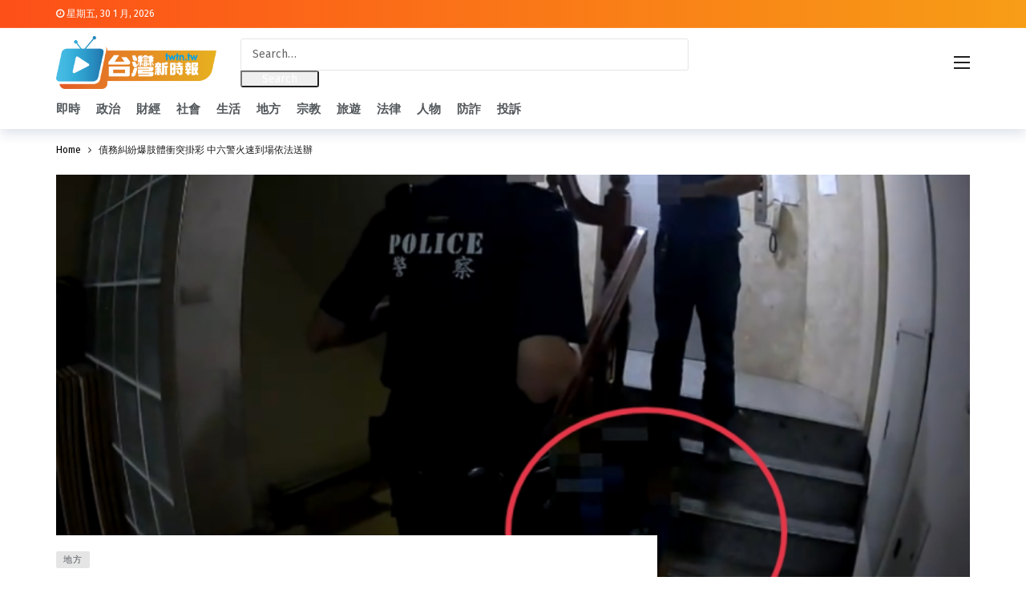

--- FILE ---
content_type: text/html; charset=UTF-8
request_url: https://twtn.tw/10665/
body_size: 20188
content:
<!DOCTYPE html>
<html lang="zh-TW" prefix="og: https://ogp.me/ns#">
<head><meta http-equiv="Content-Type" content="text/html; charset=UTF-8" /><script>if(navigator.userAgent.match(/MSIE|Internet Explorer/i)||navigator.userAgent.match(/Trident\/7\..*?rv:11/i)){var href=document.location.href;if(!href.match(/[?&]nowprocket/)){if(href.indexOf("?")==-1){if(href.indexOf("#")==-1){document.location.href=href+"?nowprocket=1"}else{document.location.href=href.replace("#","?nowprocket=1#")}}else{if(href.indexOf("#")==-1){document.location.href=href+"&nowprocket=1"}else{document.location.href=href.replace("#","&nowprocket=1#")}}}}</script><script>(()=>{class RocketLazyLoadScripts{constructor(){this.v="2.0.4",this.userEvents=["keydown","keyup","mousedown","mouseup","mousemove","mouseover","mouseout","touchmove","touchstart","touchend","touchcancel","wheel","click","dblclick","input"],this.attributeEvents=["onblur","onclick","oncontextmenu","ondblclick","onfocus","onmousedown","onmouseenter","onmouseleave","onmousemove","onmouseout","onmouseover","onmouseup","onmousewheel","onscroll","onsubmit"]}async t(){this.i(),this.o(),/iP(ad|hone)/.test(navigator.userAgent)&&this.h(),this.u(),this.l(this),this.m(),this.k(this),this.p(this),this._(),await Promise.all([this.R(),this.L()]),this.lastBreath=Date.now(),this.S(this),this.P(),this.D(),this.O(),this.M(),await this.C(this.delayedScripts.normal),await this.C(this.delayedScripts.defer),await this.C(this.delayedScripts.async),await this.T(),await this.F(),await this.j(),await this.A(),window.dispatchEvent(new Event("rocket-allScriptsLoaded")),this.everythingLoaded=!0,this.lastTouchEnd&&await new Promise(t=>setTimeout(t,500-Date.now()+this.lastTouchEnd)),this.I(),this.H(),this.U(),this.W()}i(){this.CSPIssue=sessionStorage.getItem("rocketCSPIssue"),document.addEventListener("securitypolicyviolation",t=>{this.CSPIssue||"script-src-elem"!==t.violatedDirective||"data"!==t.blockedURI||(this.CSPIssue=!0,sessionStorage.setItem("rocketCSPIssue",!0))},{isRocket:!0})}o(){window.addEventListener("pageshow",t=>{this.persisted=t.persisted,this.realWindowLoadedFired=!0},{isRocket:!0}),window.addEventListener("pagehide",()=>{this.onFirstUserAction=null},{isRocket:!0})}h(){let t;function e(e){t=e}window.addEventListener("touchstart",e,{isRocket:!0}),window.addEventListener("touchend",function i(o){o.changedTouches[0]&&t.changedTouches[0]&&Math.abs(o.changedTouches[0].pageX-t.changedTouches[0].pageX)<10&&Math.abs(o.changedTouches[0].pageY-t.changedTouches[0].pageY)<10&&o.timeStamp-t.timeStamp<200&&(window.removeEventListener("touchstart",e,{isRocket:!0}),window.removeEventListener("touchend",i,{isRocket:!0}),"INPUT"===o.target.tagName&&"text"===o.target.type||(o.target.dispatchEvent(new TouchEvent("touchend",{target:o.target,bubbles:!0})),o.target.dispatchEvent(new MouseEvent("mouseover",{target:o.target,bubbles:!0})),o.target.dispatchEvent(new PointerEvent("click",{target:o.target,bubbles:!0,cancelable:!0,detail:1,clientX:o.changedTouches[0].clientX,clientY:o.changedTouches[0].clientY})),event.preventDefault()))},{isRocket:!0})}q(t){this.userActionTriggered||("mousemove"!==t.type||this.firstMousemoveIgnored?"keyup"===t.type||"mouseover"===t.type||"mouseout"===t.type||(this.userActionTriggered=!0,this.onFirstUserAction&&this.onFirstUserAction()):this.firstMousemoveIgnored=!0),"click"===t.type&&t.preventDefault(),t.stopPropagation(),t.stopImmediatePropagation(),"touchstart"===this.lastEvent&&"touchend"===t.type&&(this.lastTouchEnd=Date.now()),"click"===t.type&&(this.lastTouchEnd=0),this.lastEvent=t.type,t.composedPath&&t.composedPath()[0].getRootNode()instanceof ShadowRoot&&(t.rocketTarget=t.composedPath()[0]),this.savedUserEvents.push(t)}u(){this.savedUserEvents=[],this.userEventHandler=this.q.bind(this),this.userEvents.forEach(t=>window.addEventListener(t,this.userEventHandler,{passive:!1,isRocket:!0})),document.addEventListener("visibilitychange",this.userEventHandler,{isRocket:!0})}U(){this.userEvents.forEach(t=>window.removeEventListener(t,this.userEventHandler,{passive:!1,isRocket:!0})),document.removeEventListener("visibilitychange",this.userEventHandler,{isRocket:!0}),this.savedUserEvents.forEach(t=>{(t.rocketTarget||t.target).dispatchEvent(new window[t.constructor.name](t.type,t))})}m(){const t="return false",e=Array.from(this.attributeEvents,t=>"data-rocket-"+t),i="["+this.attributeEvents.join("],[")+"]",o="[data-rocket-"+this.attributeEvents.join("],[data-rocket-")+"]",s=(e,i,o)=>{o&&o!==t&&(e.setAttribute("data-rocket-"+i,o),e["rocket"+i]=new Function("event",o),e.setAttribute(i,t))};new MutationObserver(t=>{for(const n of t)"attributes"===n.type&&(n.attributeName.startsWith("data-rocket-")||this.everythingLoaded?n.attributeName.startsWith("data-rocket-")&&this.everythingLoaded&&this.N(n.target,n.attributeName.substring(12)):s(n.target,n.attributeName,n.target.getAttribute(n.attributeName))),"childList"===n.type&&n.addedNodes.forEach(t=>{if(t.nodeType===Node.ELEMENT_NODE)if(this.everythingLoaded)for(const i of[t,...t.querySelectorAll(o)])for(const t of i.getAttributeNames())e.includes(t)&&this.N(i,t.substring(12));else for(const e of[t,...t.querySelectorAll(i)])for(const t of e.getAttributeNames())this.attributeEvents.includes(t)&&s(e,t,e.getAttribute(t))})}).observe(document,{subtree:!0,childList:!0,attributeFilter:[...this.attributeEvents,...e]})}I(){this.attributeEvents.forEach(t=>{document.querySelectorAll("[data-rocket-"+t+"]").forEach(e=>{this.N(e,t)})})}N(t,e){const i=t.getAttribute("data-rocket-"+e);i&&(t.setAttribute(e,i),t.removeAttribute("data-rocket-"+e))}k(t){Object.defineProperty(HTMLElement.prototype,"onclick",{get(){return this.rocketonclick||null},set(e){this.rocketonclick=e,this.setAttribute(t.everythingLoaded?"onclick":"data-rocket-onclick","this.rocketonclick(event)")}})}S(t){function e(e,i){let o=e[i];e[i]=null,Object.defineProperty(e,i,{get:()=>o,set(s){t.everythingLoaded?o=s:e["rocket"+i]=o=s}})}e(document,"onreadystatechange"),e(window,"onload"),e(window,"onpageshow");try{Object.defineProperty(document,"readyState",{get:()=>t.rocketReadyState,set(e){t.rocketReadyState=e},configurable:!0}),document.readyState="loading"}catch(t){console.log("WPRocket DJE readyState conflict, bypassing")}}l(t){this.originalAddEventListener=EventTarget.prototype.addEventListener,this.originalRemoveEventListener=EventTarget.prototype.removeEventListener,this.savedEventListeners=[],EventTarget.prototype.addEventListener=function(e,i,o){o&&o.isRocket||!t.B(e,this)&&!t.userEvents.includes(e)||t.B(e,this)&&!t.userActionTriggered||e.startsWith("rocket-")||t.everythingLoaded?t.originalAddEventListener.call(this,e,i,o):(t.savedEventListeners.push({target:this,remove:!1,type:e,func:i,options:o}),"mouseenter"!==e&&"mouseleave"!==e||t.originalAddEventListener.call(this,e,t.savedUserEvents.push,o))},EventTarget.prototype.removeEventListener=function(e,i,o){o&&o.isRocket||!t.B(e,this)&&!t.userEvents.includes(e)||t.B(e,this)&&!t.userActionTriggered||e.startsWith("rocket-")||t.everythingLoaded?t.originalRemoveEventListener.call(this,e,i,o):t.savedEventListeners.push({target:this,remove:!0,type:e,func:i,options:o})}}J(t,e){this.savedEventListeners=this.savedEventListeners.filter(i=>{let o=i.type,s=i.target||window;return e!==o||t!==s||(this.B(o,s)&&(i.type="rocket-"+o),this.$(i),!1)})}H(){EventTarget.prototype.addEventListener=this.originalAddEventListener,EventTarget.prototype.removeEventListener=this.originalRemoveEventListener,this.savedEventListeners.forEach(t=>this.$(t))}$(t){t.remove?this.originalRemoveEventListener.call(t.target,t.type,t.func,t.options):this.originalAddEventListener.call(t.target,t.type,t.func,t.options)}p(t){let e;function i(e){return t.everythingLoaded?e:e.split(" ").map(t=>"load"===t||t.startsWith("load.")?"rocket-jquery-load":t).join(" ")}function o(o){function s(e){const s=o.fn[e];o.fn[e]=o.fn.init.prototype[e]=function(){return this[0]===window&&t.userActionTriggered&&("string"==typeof arguments[0]||arguments[0]instanceof String?arguments[0]=i(arguments[0]):"object"==typeof arguments[0]&&Object.keys(arguments[0]).forEach(t=>{const e=arguments[0][t];delete arguments[0][t],arguments[0][i(t)]=e})),s.apply(this,arguments),this}}if(o&&o.fn&&!t.allJQueries.includes(o)){const e={DOMContentLoaded:[],"rocket-DOMContentLoaded":[]};for(const t in e)document.addEventListener(t,()=>{e[t].forEach(t=>t())},{isRocket:!0});o.fn.ready=o.fn.init.prototype.ready=function(i){function s(){parseInt(o.fn.jquery)>2?setTimeout(()=>i.bind(document)(o)):i.bind(document)(o)}return"function"==typeof i&&(t.realDomReadyFired?!t.userActionTriggered||t.fauxDomReadyFired?s():e["rocket-DOMContentLoaded"].push(s):e.DOMContentLoaded.push(s)),o([])},s("on"),s("one"),s("off"),t.allJQueries.push(o)}e=o}t.allJQueries=[],o(window.jQuery),Object.defineProperty(window,"jQuery",{get:()=>e,set(t){o(t)}})}P(){const t=new Map;document.write=document.writeln=function(e){const i=document.currentScript,o=document.createRange(),s=i.parentElement;let n=t.get(i);void 0===n&&(n=i.nextSibling,t.set(i,n));const c=document.createDocumentFragment();o.setStart(c,0),c.appendChild(o.createContextualFragment(e)),s.insertBefore(c,n)}}async R(){return new Promise(t=>{this.userActionTriggered?t():this.onFirstUserAction=t})}async L(){return new Promise(t=>{document.addEventListener("DOMContentLoaded",()=>{this.realDomReadyFired=!0,t()},{isRocket:!0})})}async j(){return this.realWindowLoadedFired?Promise.resolve():new Promise(t=>{window.addEventListener("load",t,{isRocket:!0})})}M(){this.pendingScripts=[];this.scriptsMutationObserver=new MutationObserver(t=>{for(const e of t)e.addedNodes.forEach(t=>{"SCRIPT"!==t.tagName||t.noModule||t.isWPRocket||this.pendingScripts.push({script:t,promise:new Promise(e=>{const i=()=>{const i=this.pendingScripts.findIndex(e=>e.script===t);i>=0&&this.pendingScripts.splice(i,1),e()};t.addEventListener("load",i,{isRocket:!0}),t.addEventListener("error",i,{isRocket:!0}),setTimeout(i,1e3)})})})}),this.scriptsMutationObserver.observe(document,{childList:!0,subtree:!0})}async F(){await this.X(),this.pendingScripts.length?(await this.pendingScripts[0].promise,await this.F()):this.scriptsMutationObserver.disconnect()}D(){this.delayedScripts={normal:[],async:[],defer:[]},document.querySelectorAll("script[type$=rocketlazyloadscript]").forEach(t=>{t.hasAttribute("data-rocket-src")?t.hasAttribute("async")&&!1!==t.async?this.delayedScripts.async.push(t):t.hasAttribute("defer")&&!1!==t.defer||"module"===t.getAttribute("data-rocket-type")?this.delayedScripts.defer.push(t):this.delayedScripts.normal.push(t):this.delayedScripts.normal.push(t)})}async _(){await this.L();let t=[];document.querySelectorAll("script[type$=rocketlazyloadscript][data-rocket-src]").forEach(e=>{let i=e.getAttribute("data-rocket-src");if(i&&!i.startsWith("data:")){i.startsWith("//")&&(i=location.protocol+i);try{const o=new URL(i).origin;o!==location.origin&&t.push({src:o,crossOrigin:e.crossOrigin||"module"===e.getAttribute("data-rocket-type")})}catch(t){}}}),t=[...new Map(t.map(t=>[JSON.stringify(t),t])).values()],this.Y(t,"preconnect")}async G(t){if(await this.K(),!0!==t.noModule||!("noModule"in HTMLScriptElement.prototype))return new Promise(e=>{let i;function o(){(i||t).setAttribute("data-rocket-status","executed"),e()}try{if(navigator.userAgent.includes("Firefox/")||""===navigator.vendor||this.CSPIssue)i=document.createElement("script"),[...t.attributes].forEach(t=>{let e=t.nodeName;"type"!==e&&("data-rocket-type"===e&&(e="type"),"data-rocket-src"===e&&(e="src"),i.setAttribute(e,t.nodeValue))}),t.text&&(i.text=t.text),t.nonce&&(i.nonce=t.nonce),i.hasAttribute("src")?(i.addEventListener("load",o,{isRocket:!0}),i.addEventListener("error",()=>{i.setAttribute("data-rocket-status","failed-network"),e()},{isRocket:!0}),setTimeout(()=>{i.isConnected||e()},1)):(i.text=t.text,o()),i.isWPRocket=!0,t.parentNode.replaceChild(i,t);else{const i=t.getAttribute("data-rocket-type"),s=t.getAttribute("data-rocket-src");i?(t.type=i,t.removeAttribute("data-rocket-type")):t.removeAttribute("type"),t.addEventListener("load",o,{isRocket:!0}),t.addEventListener("error",i=>{this.CSPIssue&&i.target.src.startsWith("data:")?(console.log("WPRocket: CSP fallback activated"),t.removeAttribute("src"),this.G(t).then(e)):(t.setAttribute("data-rocket-status","failed-network"),e())},{isRocket:!0}),s?(t.fetchPriority="high",t.removeAttribute("data-rocket-src"),t.src=s):t.src="data:text/javascript;base64,"+window.btoa(unescape(encodeURIComponent(t.text)))}}catch(i){t.setAttribute("data-rocket-status","failed-transform"),e()}});t.setAttribute("data-rocket-status","skipped")}async C(t){const e=t.shift();return e?(e.isConnected&&await this.G(e),this.C(t)):Promise.resolve()}O(){this.Y([...this.delayedScripts.normal,...this.delayedScripts.defer,...this.delayedScripts.async],"preload")}Y(t,e){this.trash=this.trash||[];let i=!0;var o=document.createDocumentFragment();t.forEach(t=>{const s=t.getAttribute&&t.getAttribute("data-rocket-src")||t.src;if(s&&!s.startsWith("data:")){const n=document.createElement("link");n.href=s,n.rel=e,"preconnect"!==e&&(n.as="script",n.fetchPriority=i?"high":"low"),t.getAttribute&&"module"===t.getAttribute("data-rocket-type")&&(n.crossOrigin=!0),t.crossOrigin&&(n.crossOrigin=t.crossOrigin),t.integrity&&(n.integrity=t.integrity),t.nonce&&(n.nonce=t.nonce),o.appendChild(n),this.trash.push(n),i=!1}}),document.head.appendChild(o)}W(){this.trash.forEach(t=>t.remove())}async T(){try{document.readyState="interactive"}catch(t){}this.fauxDomReadyFired=!0;try{await this.K(),this.J(document,"readystatechange"),document.dispatchEvent(new Event("rocket-readystatechange")),await this.K(),document.rocketonreadystatechange&&document.rocketonreadystatechange(),await this.K(),this.J(document,"DOMContentLoaded"),document.dispatchEvent(new Event("rocket-DOMContentLoaded")),await this.K(),this.J(window,"DOMContentLoaded"),window.dispatchEvent(new Event("rocket-DOMContentLoaded"))}catch(t){console.error(t)}}async A(){try{document.readyState="complete"}catch(t){}try{await this.K(),this.J(document,"readystatechange"),document.dispatchEvent(new Event("rocket-readystatechange")),await this.K(),document.rocketonreadystatechange&&document.rocketonreadystatechange(),await this.K(),this.J(window,"load"),window.dispatchEvent(new Event("rocket-load")),await this.K(),window.rocketonload&&window.rocketonload(),await this.K(),this.allJQueries.forEach(t=>t(window).trigger("rocket-jquery-load")),await this.K(),this.J(window,"pageshow");const t=new Event("rocket-pageshow");t.persisted=this.persisted,window.dispatchEvent(t),await this.K(),window.rocketonpageshow&&window.rocketonpageshow({persisted:this.persisted})}catch(t){console.error(t)}}async K(){Date.now()-this.lastBreath>45&&(await this.X(),this.lastBreath=Date.now())}async X(){return document.hidden?new Promise(t=>setTimeout(t)):new Promise(t=>requestAnimationFrame(t))}B(t,e){return e===document&&"readystatechange"===t||(e===document&&"DOMContentLoaded"===t||(e===window&&"DOMContentLoaded"===t||(e===window&&"load"===t||e===window&&"pageshow"===t)))}static run(){(new RocketLazyLoadScripts).t()}}RocketLazyLoadScripts.run()})();</script>
	
	<meta name='viewport' content='width=device-width, initial-scale=1, user-scalable=yes' />
	<link rel="profile" href="https://gmpg.org/xfn/11" />
	<link rel="pingback" href="https://twtn.tw/xmlrpc.php" />
	
<!-- Search Engine Optimization by Rank Math PRO - https://rankmath.com/ -->
<title>債務糾紛爆肢體衝突掛彩 中六警火速到場依法送辦 - 台灣新時報</title>
<link crossorigin data-rocket-preconnect href="https://fonts.googleapis.com" rel="preconnect">
<link crossorigin data-rocket-preconnect href="https://17news.net" rel="preconnect"><link rel="preload" data-rocket-preload as="image" href="https://twtn.tw/wp-content/plugins/newsy-elements/assets/images/imgloader.gif" fetchpriority="high">
<meta name="description" content="【記者 楊曼林/台中報導】"/>
<meta name="robots" content="index, follow, max-snippet:-1, max-video-preview:-1, max-image-preview:large"/>
<link rel="canonical" href="https://twtn.tw/10665/" />
<meta property="og:locale" content="zh_TW" />
<meta property="og:type" content="article" />
<meta property="og:title" content="債務糾紛爆肢體衝突掛彩 中六警火速到場依法送辦 - 台灣新時報" />
<meta property="og:description" content="【記者 楊曼林/台中報導】" />
<meta property="og:url" content="https://twtn.tw/10665/" />
<meta property="og:site_name" content="台灣新時報" />
<meta property="article:section" content="地方" />
<meta property="article:published_time" content="2023-05-06T21:00:58+08:00" />
<meta name="twitter:card" content="summary_large_image" />
<meta name="twitter:title" content="債務糾紛爆肢體衝突掛彩 中六警火速到場依法送辦 - 台灣新時報" />
<meta name="twitter:description" content="【記者 楊曼林/台中報導】" />
<meta name="twitter:label1" content="Written by" />
<meta name="twitter:data1" content="民生好報" />
<meta name="twitter:label2" content="Time to read" />
<meta name="twitter:data2" content="Less than a minute" />
<script type="application/ld+json" class="rank-math-schema-pro">{"@context":"https://schema.org","@graph":[{"@type":["Person","Organization"],"@id":"https://twtn.tw/#person","name":"\u53f0\u7063\u65b0\u6642\u5831"},{"@type":"WebSite","@id":"https://twtn.tw/#website","url":"https://twtn.tw","name":"\u53f0\u7063\u65b0\u6642\u5831","publisher":{"@id":"https://twtn.tw/#person"},"inLanguage":"zh-TW"},{"@type":"ImageObject","@id":"https://i2.wp.com/17news.net/wp-content/uploads/2023/05/IMG_20230506_201237.jpg?ssl=1","url":"https://i2.wp.com/17news.net/wp-content/uploads/2023/05/IMG_20230506_201237.jpg?ssl=1","width":"200","height":"200","inLanguage":"zh-TW"},{"@type":"WebPage","@id":"https://twtn.tw/10665/#webpage","url":"https://twtn.tw/10665/","name":"\u50b5\u52d9\u7cfe\u7d1b\u7206\u80a2\u9ad4\u885d\u7a81\u639b\u5f69 \u4e2d\u516d\u8b66\u706b\u901f\u5230\u5834\u4f9d\u6cd5\u9001\u8fa6 - \u53f0\u7063\u65b0\u6642\u5831","datePublished":"2023-05-06T21:00:58+08:00","dateModified":"2023-05-06T21:00:58+08:00","isPartOf":{"@id":"https://twtn.tw/#website"},"primaryImageOfPage":{"@id":"https://i2.wp.com/17news.net/wp-content/uploads/2023/05/IMG_20230506_201237.jpg?ssl=1"},"inLanguage":"zh-TW"},{"@type":"Person","@id":"https://twtn.tw/author/e5654ab9f1fe867f/","name":"\u6c11\u751f\u597d\u5831","url":"https://twtn.tw/author/e5654ab9f1fe867f/","image":{"@type":"ImageObject","@id":"https://secure.gravatar.com/avatar/a417cd7b8fc65b3c5233fdd1bca6b44e8b89ac0f4e340a085d077fd0646f939e?s=96&amp;d=mm&amp;r=g","url":"https://secure.gravatar.com/avatar/a417cd7b8fc65b3c5233fdd1bca6b44e8b89ac0f4e340a085d077fd0646f939e?s=96&amp;d=mm&amp;r=g","caption":"\u6c11\u751f\u597d\u5831","inLanguage":"zh-TW"}},{"@type":"BlogPosting","headline":"\u50b5\u52d9\u7cfe\u7d1b\u7206\u80a2\u9ad4\u885d\u7a81\u639b\u5f69 \u4e2d\u516d\u8b66\u706b\u901f\u5230\u5834\u4f9d\u6cd5\u9001\u8fa6 - \u53f0\u7063\u65b0\u6642\u5831","datePublished":"2023-05-06T21:00:58+08:00","dateModified":"2023-05-06T21:00:58+08:00","articleSection":"\u5730\u65b9","author":{"@id":"https://twtn.tw/author/e5654ab9f1fe867f/","name":"\u6c11\u751f\u597d\u5831"},"publisher":{"@id":"https://twtn.tw/#person"},"description":"\u3010\u8a18\u8005 \u694a\u66fc\u6797/\u53f0\u4e2d\u5831\u5c0e\u3011","name":"\u50b5\u52d9\u7cfe\u7d1b\u7206\u80a2\u9ad4\u885d\u7a81\u639b\u5f69 \u4e2d\u516d\u8b66\u706b\u901f\u5230\u5834\u4f9d\u6cd5\u9001\u8fa6 - \u53f0\u7063\u65b0\u6642\u5831","@id":"https://twtn.tw/10665/#richSnippet","isPartOf":{"@id":"https://twtn.tw/10665/#webpage"},"image":{"@id":"https://i2.wp.com/17news.net/wp-content/uploads/2023/05/IMG_20230506_201237.jpg?ssl=1"},"inLanguage":"zh-TW","mainEntityOfPage":{"@id":"https://twtn.tw/10665/#webpage"}}]}</script>
<!-- /Rank Math WordPress SEO plugin -->

<link rel='dns-prefetch' href='//www.googletagmanager.com' />
<link rel='dns-prefetch' href='//fonts.googleapis.com' />
<link rel='dns-prefetch' href='//pagead2.googlesyndication.com' />
<link rel="alternate" type="application/rss+xml" title="訂閱《台灣新時報》&raquo; 資訊提供" href="https://twtn.tw/feed/" />
<link rel="alternate" type="application/rss+xml" title="訂閱《台灣新時報》&raquo; 留言的資訊提供" href="https://twtn.tw/comments/feed/" />
<link rel="alternate" title="oEmbed (JSON)" type="application/json+oembed" href="https://twtn.tw/wp-json/oembed/1.0/embed?url=https%3A%2F%2Ftwtn.tw%2F10665%2F" />
<link rel="alternate" title="oEmbed (XML)" type="text/xml+oembed" href="https://twtn.tw/wp-json/oembed/1.0/embed?url=https%3A%2F%2Ftwtn.tw%2F10665%2F&#038;format=xml" />
<script type="rocketlazyloadscript">
			var ak_ajax_url = "https://twtn.tw/?ajax-request=ak";
		</script><style id='wp-img-auto-sizes-contain-inline-css' type='text/css'>
img:is([sizes=auto i],[sizes^="auto," i]){contain-intrinsic-size:3000px 1500px}
/*# sourceURL=wp-img-auto-sizes-contain-inline-css */
</style>
<style id='wp-emoji-styles-inline-css' type='text/css'>

	img.wp-smiley, img.emoji {
		display: inline !important;
		border: none !important;
		box-shadow: none !important;
		height: 1em !important;
		width: 1em !important;
		margin: 0 0.07em !important;
		vertical-align: -0.1em !important;
		background: none !important;
		padding: 0 !important;
	}
/*# sourceURL=wp-emoji-styles-inline-css */
</style>
<style id='wp-block-library-inline-css' type='text/css'>
:root{--wp-block-synced-color:#7a00df;--wp-block-synced-color--rgb:122,0,223;--wp-bound-block-color:var(--wp-block-synced-color);--wp-editor-canvas-background:#ddd;--wp-admin-theme-color:#007cba;--wp-admin-theme-color--rgb:0,124,186;--wp-admin-theme-color-darker-10:#006ba1;--wp-admin-theme-color-darker-10--rgb:0,107,160.5;--wp-admin-theme-color-darker-20:#005a87;--wp-admin-theme-color-darker-20--rgb:0,90,135;--wp-admin-border-width-focus:2px}@media (min-resolution:192dpi){:root{--wp-admin-border-width-focus:1.5px}}.wp-element-button{cursor:pointer}:root .has-very-light-gray-background-color{background-color:#eee}:root .has-very-dark-gray-background-color{background-color:#313131}:root .has-very-light-gray-color{color:#eee}:root .has-very-dark-gray-color{color:#313131}:root .has-vivid-green-cyan-to-vivid-cyan-blue-gradient-background{background:linear-gradient(135deg,#00d084,#0693e3)}:root .has-purple-crush-gradient-background{background:linear-gradient(135deg,#34e2e4,#4721fb 50%,#ab1dfe)}:root .has-hazy-dawn-gradient-background{background:linear-gradient(135deg,#faaca8,#dad0ec)}:root .has-subdued-olive-gradient-background{background:linear-gradient(135deg,#fafae1,#67a671)}:root .has-atomic-cream-gradient-background{background:linear-gradient(135deg,#fdd79a,#004a59)}:root .has-nightshade-gradient-background{background:linear-gradient(135deg,#330968,#31cdcf)}:root .has-midnight-gradient-background{background:linear-gradient(135deg,#020381,#2874fc)}:root{--wp--preset--font-size--normal:16px;--wp--preset--font-size--huge:42px}.has-regular-font-size{font-size:1em}.has-larger-font-size{font-size:2.625em}.has-normal-font-size{font-size:var(--wp--preset--font-size--normal)}.has-huge-font-size{font-size:var(--wp--preset--font-size--huge)}.has-text-align-center{text-align:center}.has-text-align-left{text-align:left}.has-text-align-right{text-align:right}.has-fit-text{white-space:nowrap!important}#end-resizable-editor-section{display:none}.aligncenter{clear:both}.items-justified-left{justify-content:flex-start}.items-justified-center{justify-content:center}.items-justified-right{justify-content:flex-end}.items-justified-space-between{justify-content:space-between}.screen-reader-text{border:0;clip-path:inset(50%);height:1px;margin:-1px;overflow:hidden;padding:0;position:absolute;width:1px;word-wrap:normal!important}.screen-reader-text:focus{background-color:#ddd;clip-path:none;color:#444;display:block;font-size:1em;height:auto;left:5px;line-height:normal;padding:15px 23px 14px;text-decoration:none;top:5px;width:auto;z-index:100000}html :where(.has-border-color){border-style:solid}html :where([style*=border-top-color]){border-top-style:solid}html :where([style*=border-right-color]){border-right-style:solid}html :where([style*=border-bottom-color]){border-bottom-style:solid}html :where([style*=border-left-color]){border-left-style:solid}html :where([style*=border-width]){border-style:solid}html :where([style*=border-top-width]){border-top-style:solid}html :where([style*=border-right-width]){border-right-style:solid}html :where([style*=border-bottom-width]){border-bottom-style:solid}html :where([style*=border-left-width]){border-left-style:solid}html :where(img[class*=wp-image-]){height:auto;max-width:100%}:where(figure){margin:0 0 1em}html :where(.is-position-sticky){--wp-admin--admin-bar--position-offset:var(--wp-admin--admin-bar--height,0px)}@media screen and (max-width:600px){html :where(.is-position-sticky){--wp-admin--admin-bar--position-offset:0px}}

/*# sourceURL=wp-block-library-inline-css */
</style><style id='global-styles-inline-css' type='text/css'>
:root{--wp--preset--aspect-ratio--square: 1;--wp--preset--aspect-ratio--4-3: 4/3;--wp--preset--aspect-ratio--3-4: 3/4;--wp--preset--aspect-ratio--3-2: 3/2;--wp--preset--aspect-ratio--2-3: 2/3;--wp--preset--aspect-ratio--16-9: 16/9;--wp--preset--aspect-ratio--9-16: 9/16;--wp--preset--color--black: #000000;--wp--preset--color--cyan-bluish-gray: #abb8c3;--wp--preset--color--white: #ffffff;--wp--preset--color--pale-pink: #f78da7;--wp--preset--color--vivid-red: #cf2e2e;--wp--preset--color--luminous-vivid-orange: #ff6900;--wp--preset--color--luminous-vivid-amber: #fcb900;--wp--preset--color--light-green-cyan: #7bdcb5;--wp--preset--color--vivid-green-cyan: #00d084;--wp--preset--color--pale-cyan-blue: #8ed1fc;--wp--preset--color--vivid-cyan-blue: #0693e3;--wp--preset--color--vivid-purple: #9b51e0;--wp--preset--gradient--vivid-cyan-blue-to-vivid-purple: linear-gradient(135deg,rgb(6,147,227) 0%,rgb(155,81,224) 100%);--wp--preset--gradient--light-green-cyan-to-vivid-green-cyan: linear-gradient(135deg,rgb(122,220,180) 0%,rgb(0,208,130) 100%);--wp--preset--gradient--luminous-vivid-amber-to-luminous-vivid-orange: linear-gradient(135deg,rgb(252,185,0) 0%,rgb(255,105,0) 100%);--wp--preset--gradient--luminous-vivid-orange-to-vivid-red: linear-gradient(135deg,rgb(255,105,0) 0%,rgb(207,46,46) 100%);--wp--preset--gradient--very-light-gray-to-cyan-bluish-gray: linear-gradient(135deg,rgb(238,238,238) 0%,rgb(169,184,195) 100%);--wp--preset--gradient--cool-to-warm-spectrum: linear-gradient(135deg,rgb(74,234,220) 0%,rgb(151,120,209) 20%,rgb(207,42,186) 40%,rgb(238,44,130) 60%,rgb(251,105,98) 80%,rgb(254,248,76) 100%);--wp--preset--gradient--blush-light-purple: linear-gradient(135deg,rgb(255,206,236) 0%,rgb(152,150,240) 100%);--wp--preset--gradient--blush-bordeaux: linear-gradient(135deg,rgb(254,205,165) 0%,rgb(254,45,45) 50%,rgb(107,0,62) 100%);--wp--preset--gradient--luminous-dusk: linear-gradient(135deg,rgb(255,203,112) 0%,rgb(199,81,192) 50%,rgb(65,88,208) 100%);--wp--preset--gradient--pale-ocean: linear-gradient(135deg,rgb(255,245,203) 0%,rgb(182,227,212) 50%,rgb(51,167,181) 100%);--wp--preset--gradient--electric-grass: linear-gradient(135deg,rgb(202,248,128) 0%,rgb(113,206,126) 100%);--wp--preset--gradient--midnight: linear-gradient(135deg,rgb(2,3,129) 0%,rgb(40,116,252) 100%);--wp--preset--font-size--small: 13px;--wp--preset--font-size--medium: 20px;--wp--preset--font-size--large: 36px;--wp--preset--font-size--x-large: 42px;--wp--preset--spacing--20: 0.44rem;--wp--preset--spacing--30: 0.67rem;--wp--preset--spacing--40: 1rem;--wp--preset--spacing--50: 1.5rem;--wp--preset--spacing--60: 2.25rem;--wp--preset--spacing--70: 3.38rem;--wp--preset--spacing--80: 5.06rem;--wp--preset--shadow--natural: 6px 6px 9px rgba(0, 0, 0, 0.2);--wp--preset--shadow--deep: 12px 12px 50px rgba(0, 0, 0, 0.4);--wp--preset--shadow--sharp: 6px 6px 0px rgba(0, 0, 0, 0.2);--wp--preset--shadow--outlined: 6px 6px 0px -3px rgb(255, 255, 255), 6px 6px rgb(0, 0, 0);--wp--preset--shadow--crisp: 6px 6px 0px rgb(0, 0, 0);}:where(.is-layout-flex){gap: 0.5em;}:where(.is-layout-grid){gap: 0.5em;}body .is-layout-flex{display: flex;}.is-layout-flex{flex-wrap: wrap;align-items: center;}.is-layout-flex > :is(*, div){margin: 0;}body .is-layout-grid{display: grid;}.is-layout-grid > :is(*, div){margin: 0;}:where(.wp-block-columns.is-layout-flex){gap: 2em;}:where(.wp-block-columns.is-layout-grid){gap: 2em;}:where(.wp-block-post-template.is-layout-flex){gap: 1.25em;}:where(.wp-block-post-template.is-layout-grid){gap: 1.25em;}.has-black-color{color: var(--wp--preset--color--black) !important;}.has-cyan-bluish-gray-color{color: var(--wp--preset--color--cyan-bluish-gray) !important;}.has-white-color{color: var(--wp--preset--color--white) !important;}.has-pale-pink-color{color: var(--wp--preset--color--pale-pink) !important;}.has-vivid-red-color{color: var(--wp--preset--color--vivid-red) !important;}.has-luminous-vivid-orange-color{color: var(--wp--preset--color--luminous-vivid-orange) !important;}.has-luminous-vivid-amber-color{color: var(--wp--preset--color--luminous-vivid-amber) !important;}.has-light-green-cyan-color{color: var(--wp--preset--color--light-green-cyan) !important;}.has-vivid-green-cyan-color{color: var(--wp--preset--color--vivid-green-cyan) !important;}.has-pale-cyan-blue-color{color: var(--wp--preset--color--pale-cyan-blue) !important;}.has-vivid-cyan-blue-color{color: var(--wp--preset--color--vivid-cyan-blue) !important;}.has-vivid-purple-color{color: var(--wp--preset--color--vivid-purple) !important;}.has-black-background-color{background-color: var(--wp--preset--color--black) !important;}.has-cyan-bluish-gray-background-color{background-color: var(--wp--preset--color--cyan-bluish-gray) !important;}.has-white-background-color{background-color: var(--wp--preset--color--white) !important;}.has-pale-pink-background-color{background-color: var(--wp--preset--color--pale-pink) !important;}.has-vivid-red-background-color{background-color: var(--wp--preset--color--vivid-red) !important;}.has-luminous-vivid-orange-background-color{background-color: var(--wp--preset--color--luminous-vivid-orange) !important;}.has-luminous-vivid-amber-background-color{background-color: var(--wp--preset--color--luminous-vivid-amber) !important;}.has-light-green-cyan-background-color{background-color: var(--wp--preset--color--light-green-cyan) !important;}.has-vivid-green-cyan-background-color{background-color: var(--wp--preset--color--vivid-green-cyan) !important;}.has-pale-cyan-blue-background-color{background-color: var(--wp--preset--color--pale-cyan-blue) !important;}.has-vivid-cyan-blue-background-color{background-color: var(--wp--preset--color--vivid-cyan-blue) !important;}.has-vivid-purple-background-color{background-color: var(--wp--preset--color--vivid-purple) !important;}.has-black-border-color{border-color: var(--wp--preset--color--black) !important;}.has-cyan-bluish-gray-border-color{border-color: var(--wp--preset--color--cyan-bluish-gray) !important;}.has-white-border-color{border-color: var(--wp--preset--color--white) !important;}.has-pale-pink-border-color{border-color: var(--wp--preset--color--pale-pink) !important;}.has-vivid-red-border-color{border-color: var(--wp--preset--color--vivid-red) !important;}.has-luminous-vivid-orange-border-color{border-color: var(--wp--preset--color--luminous-vivid-orange) !important;}.has-luminous-vivid-amber-border-color{border-color: var(--wp--preset--color--luminous-vivid-amber) !important;}.has-light-green-cyan-border-color{border-color: var(--wp--preset--color--light-green-cyan) !important;}.has-vivid-green-cyan-border-color{border-color: var(--wp--preset--color--vivid-green-cyan) !important;}.has-pale-cyan-blue-border-color{border-color: var(--wp--preset--color--pale-cyan-blue) !important;}.has-vivid-cyan-blue-border-color{border-color: var(--wp--preset--color--vivid-cyan-blue) !important;}.has-vivid-purple-border-color{border-color: var(--wp--preset--color--vivid-purple) !important;}.has-vivid-cyan-blue-to-vivid-purple-gradient-background{background: var(--wp--preset--gradient--vivid-cyan-blue-to-vivid-purple) !important;}.has-light-green-cyan-to-vivid-green-cyan-gradient-background{background: var(--wp--preset--gradient--light-green-cyan-to-vivid-green-cyan) !important;}.has-luminous-vivid-amber-to-luminous-vivid-orange-gradient-background{background: var(--wp--preset--gradient--luminous-vivid-amber-to-luminous-vivid-orange) !important;}.has-luminous-vivid-orange-to-vivid-red-gradient-background{background: var(--wp--preset--gradient--luminous-vivid-orange-to-vivid-red) !important;}.has-very-light-gray-to-cyan-bluish-gray-gradient-background{background: var(--wp--preset--gradient--very-light-gray-to-cyan-bluish-gray) !important;}.has-cool-to-warm-spectrum-gradient-background{background: var(--wp--preset--gradient--cool-to-warm-spectrum) !important;}.has-blush-light-purple-gradient-background{background: var(--wp--preset--gradient--blush-light-purple) !important;}.has-blush-bordeaux-gradient-background{background: var(--wp--preset--gradient--blush-bordeaux) !important;}.has-luminous-dusk-gradient-background{background: var(--wp--preset--gradient--luminous-dusk) !important;}.has-pale-ocean-gradient-background{background: var(--wp--preset--gradient--pale-ocean) !important;}.has-electric-grass-gradient-background{background: var(--wp--preset--gradient--electric-grass) !important;}.has-midnight-gradient-background{background: var(--wp--preset--gradient--midnight) !important;}.has-small-font-size{font-size: var(--wp--preset--font-size--small) !important;}.has-medium-font-size{font-size: var(--wp--preset--font-size--medium) !important;}.has-large-font-size{font-size: var(--wp--preset--font-size--large) !important;}.has-x-large-font-size{font-size: var(--wp--preset--font-size--x-large) !important;}
/*# sourceURL=global-styles-inline-css */
</style>

<style id='classic-theme-styles-inline-css' type='text/css'>
/*! This file is auto-generated */
.wp-block-button__link{color:#fff;background-color:#32373c;border-radius:9999px;box-shadow:none;text-decoration:none;padding:calc(.667em + 2px) calc(1.333em + 2px);font-size:1.125em}.wp-block-file__button{background:#32373c;color:#fff;text-decoration:none}
/*# sourceURL=/wp-includes/css/classic-themes.min.css */
</style>
<link data-minify="1" rel='stylesheet' id='coderevolution-front-css-css' href='https://twtn.tw/wp-content/cache/min/1/wp-content/plugins/rss-feed-post-generator-echo/styles/coderevolution-front.css?ver=1759645603' type='text/css' media='all' />
<link data-minify="1" rel='stylesheet' id='echo-thumbnail-css-css' href='https://twtn.tw/wp-content/cache/min/1/wp-content/plugins/rss-feed-post-generator-echo/styles/echo-thumbnail.css?ver=1759645603' type='text/css' media='all' />
<link rel='stylesheet' id='ak-generated-fonts-css' href='https://fonts.googleapis.com/css2?family=Fira+Sans:wght@400;500;700&#038;display=swap' type='text/css' media='all' />
<link data-minify="1" rel='stylesheet' id='ak-anim-css' href='https://twtn.tw/wp-content/cache/min/1/wp-content/plugins/ak-framework/assets/css/ak-anim.css?ver=1759645603' type='text/css' media='all' />
<link data-minify="1" rel='stylesheet' id='fontawesome-css' href='https://twtn.tw/wp-content/cache/min/1/wp-content/plugins/ak-framework/assets/css/fontawesome.min.css?ver=1759645603' type='text/css' media='all' />
<link rel='stylesheet' id='magnific-popup-css' href='https://twtn.tw/wp-content/themes/newsy/assets/css/magnific-popup.css?ver=2.6.1' type='text/css' media='all' />
<link rel='stylesheet' id='newsy-akfi-css' href='https://twtn.tw/wp-content/themes/newsy/assets/css/akfi.css?ver=2.6.1' type='text/css' media='all' />
<link rel='stylesheet' id='newsy-frontend-css' href='https://twtn.tw/wp-content/themes/newsy/assets/css/style.css?ver=2.6.1' type='text/css' media='all' />
<link rel='stylesheet' id='tiny-slider-css' href='https://twtn.tw/wp-content/plugins/ak-framework/assets/lib/tiny-slider/tiny-slider.min.css' type='text/css' media='all' />
<link rel='stylesheet' id='newsy-elements-css' href='https://twtn.tw/wp-content/plugins/newsy-elements/assets/css/style.css?ver=2.6.1' type='text/css' media='all' />
<link rel='stylesheet' id='newsy-demo-style-css' href='https://twtn.tw/wp-content/themes/newsy/includes/demos/newstoday/style.css?ver=2.6.1' type='text/css' media='all' />
<link rel='stylesheet' id='newsy-social-counter-css' href='https://twtn.tw/wp-content/plugins/newsy-social-counter/css/style.css?ver=2.6.0' type='text/css' media='all' />
<link data-minify="1" rel='stylesheet' id='ak-generated-css-css' href='https://twtn.tw/wp-content/cache/min/1/wp-content/uploads/ak_framework/Of2VVIY9pAgMBs3.css?ver=1767892192' type='text/css' media='all' />
<script type="text/javascript" id="asenha-public-js-extra">
/* <![CDATA[ */
var phpVars = {"externalPermalinksEnabled":"1"};
//# sourceURL=asenha-public-js-extra
/* ]]> */
</script>
<script type="rocketlazyloadscript" data-minify="1" data-rocket-type="text/javascript" data-rocket-src="https://twtn.tw/wp-content/cache/min/1/wp-content/plugins/admin-site-enhancements-pro/assets/js/external-permalinks.js?ver=1759645603" id="asenha-public-js" data-rocket-defer defer></script>

<!-- Google tag (gtag.js) snippet added by Site Kit -->
<!-- Google Analytics snippet added by Site Kit -->
<script type="rocketlazyloadscript" data-rocket-type="text/javascript" data-rocket-src="https://www.googletagmanager.com/gtag/js?id=GT-5TPGLSS" id="google_gtagjs-js" async></script>
<script type="rocketlazyloadscript" data-rocket-type="text/javascript" id="google_gtagjs-js-after">
/* <![CDATA[ */
window.dataLayer = window.dataLayer || [];function gtag(){dataLayer.push(arguments);}
gtag("set","linker",{"domains":["twtn.tw"]});
gtag("js", new Date());
gtag("set", "developer_id.dZTNiMT", true);
gtag("config", "GT-5TPGLSS", {"googlesitekit_post_type":"post","googlesitekit_post_date":"20230506","googlesitekit_post_author":"\u6c11\u751f\u597d\u5831"});
//# sourceURL=google_gtagjs-js-after
/* ]]> */
</script>
<script type="text/javascript" src="https://twtn.tw/wp-includes/js/jquery/jquery.min.js?ver=3.7.1" id="jquery-core-js" data-rocket-defer defer></script>
<script type="text/javascript" src="https://twtn.tw/wp-includes/js/jquery/jquery-migrate.min.js?ver=3.4.1" id="jquery-migrate-js" data-rocket-defer defer></script>
<script type="rocketlazyloadscript"></script><link rel="https://api.w.org/" href="https://twtn.tw/wp-json/" /><link rel="alternate" title="JSON" type="application/json" href="https://twtn.tw/wp-json/wp/v2/posts/10665" /><link rel='shortlink' href='https://twtn.tw/?p=10665' />
<link rel='dns-prefetch' href='https://i0.wp.com/'><link rel='preconnect' href='https://i0.wp.com/' crossorigin><link rel='dns-prefetch' href='https://i1.wp.com/'><link rel='preconnect' href='https://i1.wp.com/' crossorigin><link rel='dns-prefetch' href='https://i2.wp.com/'><link rel='preconnect' href='https://i2.wp.com/' crossorigin><link rel='dns-prefetch' href='https://i3.wp.com/'><link rel='preconnect' href='https://i3.wp.com/' crossorigin><!-- FIFU:meta:begin:image -->
<meta property="og:image" content="https://i2.wp.com/17news.net/wp-content/uploads/2023/05/IMG_20230506_201237.jpg?ssl=1" />
<!-- FIFU:meta:end:image --><!-- FIFU:meta:begin:twitter -->
<meta name="twitter:card" content="summary_large_image" />
<meta name="twitter:title" content="債務糾紛爆肢體衝突掛彩 中六警火速到場依法送辦" />
<meta name="twitter:description" content="" />
<meta name="twitter:image" content="https://i2.wp.com/17news.net/wp-content/uploads/2023/05/IMG_20230506_201237.jpg?ssl=1" />
<!-- FIFU:meta:end:twitter --><meta name="generator" content="Site Kit by Google 1.170.0" /><meta name="google-site-verification" content="tXvjHraDJTFiKC7moer_RaNl-NLfHcxmZ7vh6GZoaN0">
<!-- Google AdSense meta tags added by Site Kit -->
<meta name="google-adsense-platform-account" content="ca-host-pub-2644536267352236">
<meta name="google-adsense-platform-domain" content="sitekit.withgoogle.com">
<!-- End Google AdSense meta tags added by Site Kit -->
<meta name="generator" content="Powered by WPBakery Page Builder - drag and drop page builder for WordPress."/>

<!-- Google AdSense snippet added by Site Kit -->
<script type="rocketlazyloadscript" data-rocket-type="text/javascript" async="async" data-rocket-src="https://pagead2.googlesyndication.com/pagead/js/adsbygoogle.js?client=ca-pub-2290169307715924&amp;host=ca-host-pub-2644536267352236" crossorigin="anonymous"></script>

<!-- End Google AdSense snippet added by Site Kit -->
<link rel="icon" href="https://twtn.tw/wp-content/uploads/2022/07/favicon.png" sizes="32x32" />
<link rel="icon" href="https://twtn.tw/wp-content/uploads/2022/07/favicon.png" sizes="192x192" />
<link rel="apple-touch-icon" href="https://twtn.tw/wp-content/uploads/2022/07/favicon.png" />
<meta name="msapplication-TileImage" content="https://twtn.tw/wp-content/uploads/2022/07/favicon.png" />

<!-- FIFU:jsonld:begin -->
<script type="application/ld+json">{"@context":"https://schema.org","@graph":[{"@type":"ImageObject","@id":"https://i2.wp.com/17news.net/wp-content/uploads/2023/05/IMG_20230506_201237.jpg?ssl=1","url":"https://i2.wp.com/17news.net/wp-content/uploads/2023/05/IMG_20230506_201237.jpg?ssl=1","contentUrl":"https://i2.wp.com/17news.net/wp-content/uploads/2023/05/IMG_20230506_201237.jpg?ssl=1","mainEntityOfPage":"https://twtn.tw/10665/"}]}</script>
<!-- FIFU:jsonld:end -->
<noscript><style> .wpb_animate_when_almost_visible { opacity: 1; }</style></noscript><link rel="preload" as="image" href="https://17news.net/wp-content/uploads/2023/05/IMG_20230506_201237.jpg"><meta name="generator" content="WP Rocket 3.19.4" data-wpr-features="wpr_delay_js wpr_defer_js wpr_minify_js wpr_preconnect_external_domains wpr_oci wpr_minify_css" /></head>

<body class="wp-singular post-template-default single single-post postid-10665 single-format-standard wp-embed-responsive wp-theme-newsy sticky-sidebars-active wpb-js-composer js-comp-ver-8.6.1 vc_responsive full-width">
	<div  class="ak-main-bg-wrap"></div>
	
	<!-- The Main Wrapper
	============================================= -->
	<div  class="ak-main-wrap">

		
		<div  class="ak-header-wrap ak-header-bottom-shadow">
	<div  class="ak-container">
			<div class="ak-bar ak-header-bar ak-top-bar ak-bar-dark full-width clearfix">
			<div class="container">
				<div class="ak-bar-inner">
				<div class="ak-row ak-row-items-middle">
										<div class="ak-column ak-column-left ak-column-grow">
						<div class="ak-inner-row ak-row-items-middle ak-justify-content-left">
							<div class="ak-bar-item ak-header-date">
	<i class="fa fa-clock-o"></i>
	<span>
		星期五, 30 1 月, 2026	</span>
</div>
						</div>
					</div>
										</div>
			</div>
			</div>
		</div>
					<div class="ak-bar ak-header-bar ak-mid-bar  full-width clearfix">
			<div class="container">
				<div class="ak-bar-inner">
				<div class="ak-row ak-row-items-middle">
										<div class="ak-column ak-column-left ak-column-normal">
						<div class="ak-inner-row ak-row-items-middle ak-justify-content-left">
							<div class="ak-bar-item ak-header-logo">
        <div class="site-title ak-logo-wrap ak-logo-main ak-logo-image">
            <a href="https://twtn.tw/">
                <img class="site-logo" src="https://twtn.tw/wp-content/uploads/2022/07/新聞LOGO0718_oL-03.png" srcset="https://twtn.tw/wp-content/uploads/2022/07/新聞LOGO0718_oL-03.png 1x, https://twtn.tw/wp-content/uploads/2022/07/新聞LOGO0718_oL-03.png 2x" alt="台灣新時報" data-light-src="https://twtn.tw/wp-content/uploads/2022/07/新聞LOGO0718_oL-03.png" data-light-srcset="https://twtn.tw/wp-content/uploads/2022/07/新聞LOGO0718_oL-03.png 1x, https://twtn.tw/wp-content/uploads/2022/07/新聞LOGO0718_oL-03.png 2x" data-dark-src="https://twtn.tw/wp-content/uploads/2022/07/新聞LOGO0718_oL-03.png" data-dark-srcset="https://twtn.tw/wp-content/uploads/2022/07/新聞LOGO0718_oL-03.png 1x, https://twtn.tw/wp-content/uploads/2022/07/新聞LOGO0718_oL-03.png 2x">
            </a>
        </div>
    </div>						</div>
					</div>
											<div class="ak-column ak-column-center ak-column-grow">
						<div class="ak-inner-row ak-row-items-middle ak-justify-content-left">
							<div class="ak-bar-item ak-header-search-form">
	<div class="ak-search-form rounded clearfix">
		<form role="search" method="get" class="search-form" action="https://twtn.tw/">
        <label>
            <input type="search" class="search-field" placeholder="Search…" value="" name="searc">
        </label>
        <button type="submit" class="search-submit">Search</button>
    </form>	</div>
</div>
						</div>
					</div>
											<div class="ak-column ak-column-right ak-column-normal">
						<div class="ak-inner-row ak-row-items-middle ak-justify-content-right">
							<div class="ak-bar-item ak-header-menu-handler ">
	<a href="#" class="ak-menu-handler">
		<span></span>
		<span></span>
		<span></span>
	</a>
</div>
						</div>
					</div>
									</div>
			</div>
			</div>
		</div>
					<div class="ak-bar ak-header-bar ak-bottom-bar  full-width clearfix">
			<div class="container">
				<div class="ak-bar-inner">
				<div class="ak-row ak-row-items-middle">
										<div class="ak-column ak-column-left ak-column-grow">
						<div class="ak-inner-row ak-row-items-middle ak-justify-content-left">
							<div class="ak-bar-item ak-header-main-menu ak-menu-more-enabled">
	<ul id="menu-main-navigation" class="ak-menu ak-main-menu ak-menu-wide ak-menu-style-3 ak-main-menu"><li id="menu-item-616" class="menu-item menu-item-type-taxonomy menu-item-object-category menu-term-123 menu-item-616"><a href="https://twtn.tw/category/realtimenews/"><span>即時</span></a></li>
<li id="menu-item-25228" class="menu-item menu-item-type-taxonomy menu-item-object-category menu-term-114 menu-item-25228"><a href="https://twtn.tw/category/politics/"><span>政治</span></a></li>
<li id="menu-item-25229" class="menu-item menu-item-type-taxonomy menu-item-object-category menu-term-109 menu-item-25229"><a href="https://twtn.tw/category/money/"><span>財經</span></a></li>
<li id="menu-item-609" class="menu-item menu-item-type-taxonomy menu-item-object-category menu-term-116 menu-item-609"><a href="https://twtn.tw/category/local/"><span>社會</span></a></li>
<li id="menu-item-606" class="menu-item menu-item-type-taxonomy menu-item-object-category menu-term-112 menu-item-606"><a href="https://twtn.tw/category/life/"><span>生活</span></a></li>
<li id="menu-item-608" class="menu-item menu-item-type-taxonomy menu-item-object-category current-post-ancestor current-menu-parent current-post-parent menu-term-105 menu-item-608"><a href="https://twtn.tw/category/place/"><span>地方</span></a></li>
<li id="menu-item-25226" class="menu-item menu-item-type-taxonomy menu-item-object-category menu-term-117 menu-item-25226"><a href="https://twtn.tw/category/religion/"><span>宗教</span></a></li>
<li id="menu-item-607" class="menu-item menu-item-type-taxonomy menu-item-object-category menu-term-108 menu-item-607"><a href="https://twtn.tw/category/travel/"><span>旅遊</span></a></li>
<li id="menu-item-611" class="menu-item menu-item-type-taxonomy menu-item-object-category menu-term-120 menu-item-611"><a href="https://twtn.tw/category/law/"><span>法律</span></a></li>
<li id="menu-item-605" class="menu-item menu-item-type-taxonomy menu-item-object-category menu-term-111 menu-item-605"><a href="https://twtn.tw/category/figure/"><span>人物</span></a></li>
<li id="menu-item-25230" class="menu-item menu-item-type-taxonomy menu-item-object-category menu-term-118 menu-item-25230"><a href="https://twtn.tw/category/antifraud/"><span>防詐</span></a></li>
<li id="menu-item-25227" class="menu-item menu-item-type-taxonomy menu-item-object-category menu-term-104 menu-item-25227"><a href="https://twtn.tw/category/complaint/"><span>投訴</span></a></li>
</ul></div>
						</div>
					</div>
										</div>
			</div>
			</div>
		</div>
				</div>
</div>

<div  class="ak-header-mobile-wrap">
	<div  class="ak-container">
			<div class="ak-bar ak-header-mobile-bar ak-mobile-bar ak-bar-dark dark full-width clearfix">
			<div class="container">
				<div class="ak-bar-inner">
				<div class="ak-row ak-row-items-middle">
										<div class="ak-column ak-column-left ak-column-grow">
						<div class="ak-inner-row ak-row-items-middle ak-justify-content-left">
							<div class="ak-bar-item ak-header-menu-handler ">
	<a href="#" class="ak-menu-handler">
		<span></span>
		<span></span>
		<span></span>
	</a>
</div>
						</div>
					</div>
											<div class="ak-column ak-column-center ak-column-normal">
						<div class="ak-inner-row ak-row-items-middle ak-justify-content-center">
							<div class="ak-bar-item ak-header-mobile-logo">
	<div class="ak-logo-wrap ak-logo-image">
		<a href="https://twtn.tw/" rel="home">
			<img class="mobile-logo" src="https://twtn.tw/wp-content/uploads/2022/07/新聞LOGO0718_oL-03.png" srcset="https://twtn.tw/wp-content/uploads/2022/07/新聞LOGO0718_oL-03.png 1x, https://twtn.tw/wp-content/uploads/2022/07/新聞LOGO0718_oL-03.png 2x" alt="台灣新時報" data-light-src="https://twtn.tw/wp-content/uploads/2022/07/新聞LOGO0718_oL-03.png" data-light-srcset="https://twtn.tw/wp-content/uploads/2022/07/新聞LOGO0718_oL-03.png 1x, https://twtn.tw/wp-content/uploads/2022/07/新聞LOGO0718_oL-03.png 2x" data-dark-src="https://twtn.tw/wp-content/uploads/2022/07/新聞LOGO0718_oL-03.png" data-dark-srcset="https://twtn.tw/wp-content/uploads/2022/07/新聞LOGO0718_oL-03.png 1x, https://twtn.tw/wp-content/uploads/2022/07/新聞LOGO0718_oL-03.png 2x">		</a>
	</div>
</div>
						</div>
					</div>
											<div class="ak-column ak-column-right ak-column-grow">
						<div class="ak-inner-row ak-row-items-middle ak-justify-content-right">
							<div class="ak-bar-item ak-header-search">
	<a href="#" class="ak-header-icon-btn ak-dropdown-button ak-search-btn" aria-label="Search">
	<i class="ak-icon  ak-fi akfi-search"></i>	</a>
	<div class="ak-dropdown ak-search-box  clearfix" data-event="click">
		<form role="search" method="get" class="search-form" action="https://twtn.tw/">
        <label>
            <input type="search" class="search-field" placeholder="Search…" value="" name="searc">
        </label>
        <button type="submit" class="search-submit">Search</button>
    </form>	</div>
</div>
						</div>
					</div>
									</div>
			</div>
			</div>
		</div>
				</div>
</div>

<div  class="ak-post-sticky-wrap sticky-simple"><div  class="ak-container">		<div class="ak-bar ak-post-sticky-bar ak-sticky-bar  full-width clearfix">
			<div class="container">
				<div class="ak-bar-inner">
				<div class="ak-row ak-row-items-middle">
										<div class="ak-column ak-column-left ak-column-grow">
						<div class="ak-inner-row ak-row-items-middle ak-justify-content-left">
							<div class="ak-bar-item ak-header-menu-handler ">
	<a href="#" class="ak-menu-handler">
		<span></span>
		<span></span>
		<span></span>
	</a>
</div>
<div class="ak-bar-item ak-post-sticky-title"></div>
						</div>
					</div>
											<div class="ak-column ak-column-right ak-column-normal">
						<div class="ak-inner-row ak-row-items-middle ak-justify-content-right">
							<div class="ak-bar-item ak-post-sticky-share">
<div class="ak-share-container ak-share-style-1">
</div>
</div>
						</div>
					</div>
									</div>
			</div>
			</div>
		</div>
			</div></div>
		<div  class="ak-post-wrapper">
	<div  class="ak-content-wrap ak-post-wrap ak-layout-style-1 clearfix ak-post-style-6 clearfix">
		<div  class="ak-container">
			
			<article id="post-10665" class="post-10665 post type-post status-publish format-standard has-post-thumbnail hentry category-place ak-article clearfix" data-type="post" data-id="10665" data-url="https://twtn.tw/10665/" data-title="債務糾紛爆肢體衝突掛彩 中六警火速到場依法送辦">
	<div class="ak-content">

		<div class="container">
			<div role="navigation" aria-label="Breadcrumbs" class="ak-breadcrumb breadcrumbs" itemprop="breadcrumb"><ul class="ak-breadcrumb-items" itemscope itemtype="http://schema.org/BreadcrumbList"><meta name="numberOfItems" content="2" /><meta name="itemListOrder" content="Ascending" /><li itemprop="itemListElement" itemscope itemtype="http://schema.org/ListItem" class="ak-breadcrumb-item ak-breadcrumb-begin"><a href="https://twtn.tw/" rel="home" itemprop="item"><span itemprop="name">Home</span></a><meta itemprop="position" content="1" /></li><li itemprop="itemListElement" itemscope itemtype="http://schema.org/ListItem" class="ak-breadcrumb-item ak-breadcrumb-end"><span itemprop="name">債務糾紛爆肢體衝突掛彩 中六警火速到場依法送辦</span><meta itemprop="position" content="2" /></li></ul></div>
			<div class="ak-post-featured"><div class="ak-featured-cover"><a href="https://i2.wp.com/17news.net/wp-content/uploads/2023/05/IMG_20230506_201237.jpg?ssl=1"><div class="ak-featured-thumb lazy-thumb size-auto"  style="padding-bottom:50%"><img width="750" height="375" src="[data-uri]" class="attachment-newsy_750x375 size-newsy_750x375 lazyload wp-post-image" alt="債務糾紛爆肢體衝突掛彩 中六警火速到場依法送辦" title="債務糾紛爆肢體衝突掛彩 中六警火速到場依法送辦" decoding="async" fetchpriority="high" data-src="https://i3.wp.com/17news.net/wp-content/uploads/2023/05/IMG_20230506_201237.jpg?w=750&amp;resize=750,375&amp;ssl=1" data-sizes="auto" data-srcset="" data-expand="700" /></div></a></div></div>
			<div class="row">

				<div class="ak_column_2 col-md-8 content-column">
					<div class="ak-article-inner">
						<header class="entry-header ak-post-header">
							<div class="ak-post-badges"></div><div class="ak-post-terms-wrapper"><div class="ak-post-terms"><a class="term-105" href="https://twtn.tw/category/place/">地方</a></div></div><h1 class="ak-post-title">債務糾紛爆肢體衝突掛彩 中六警火速到場依法送辦</h1><div class="ak-post-meta meta-style-1">
	<div class="ak-post-meta-left">

		<div class="ak-post-meta-author-avatar"><img alt='' src='https://secure.gravatar.com/avatar/a417cd7b8fc65b3c5233fdd1bca6b44e8b89ac0f4e340a085d077fd0646f939e?s=42&#038;d=mm&#038;r=g' srcset='https://secure.gravatar.com/avatar/a417cd7b8fc65b3c5233fdd1bca6b44e8b89ac0f4e340a085d077fd0646f939e?s=84&#038;d=mm&#038;r=g 2x' class='avatar avatar-42 photo' height='42' width='42' decoding='async'/></div>
		<div class="ak-post-meta-content">
			<div class="ak-post-meta-author"><a href="https://twtn.tw/author/e5654ab9f1fe867f/">民生好報</a></div>
			<div class="ak-post-meta-details">
				<div class="ak-post-meta-date">
                    <a href="https://twtn.tw/10665/">
                    2023 年 5 月 6 日
                    </a>
				</div>			</div>
		</div>
	</div>

	<div class="ak-post-meta-right">
		<div class='ak-post-voting   clearfix'>
				<span class="ak-voting-count"><span class="counts">0</span><span class="points-text">Points</span></span>
				<a class='ak-voting-button up-btn' href='#' data-post-id='10665' data-type='up' data-nonce='c7152cac6c'>
                   <i class="ak-icon  fa fa-thumbs-up"></i> 
                </a>
                <a class='ak-voting-button down-btn' href='#' data-post-id='10665' data-type='down' data-nonce='c7152cac6c'>
                    <i class="ak-icon  fa fa-thumbs-down"></i> 
                </a>
            </div>		<div class="ak-post-meta-comment">
                    <a href="https://twtn.tw/10665/#respond">
                        <i class="ak-icon fa fa-comment-o"></i>
                        <span class="count">0</span>
                    </a>
				</div>		<div class="ak-post-meta-views">
                    <i class="ak-icon  fa fa-eye"></i><span class="count">3</span>
				</div>			</div>
</div>
						</header>

						<div class="ak-post-share ak-post-share-top clearfix">
					<div class="ak-row">
						<div class="ak-column ak-column-grow"><div class="ak-share-container ak-share-style-2"><div class="ak-share-list"><a href="https://www.facebook.com/sharer.php?u=https%3A%2F%2Ftwtn.tw%2F10665%2F" target="_blank" rel="nofollow" class="ak-share-button facebook"><i class="fa fa-facebook"></i><span class="share-name">Facebook</span></a><a href="https://twitter.com/intent/tweet?text=%E5%82%B5%E5%8B%99%E7%B3%BE%E7%B4%9B%E7%88%86%E8%82%A2%E9%AB%94%E8%A1%9D%E7%AA%81%E6%8E%9B%E5%BD%A9+%E4%B8%AD%E5%85%AD%E8%AD%A6%E7%81%AB%E9%80%9F%E5%88%B0%E5%A0%B4%E4%BE%9D%E6%B3%95%E9%80%81%E8%BE%A6&url=https%3A%2F%2Ftwtn.tw%2F10665%2F" target="_blank" rel="nofollow" class="ak-share-button twitter"><i class="fa fa-twitter"></i><span class="share-name">Twitter</span></a><a href="https://pinterest.com/pin/create/button/?url=https%3A%2F%2Ftwtn.tw%2F10665%2F&media=https://i3.wp.com/17news.net/wp-content/uploads/2023/05/IMG_20230506_201237.jpg?w=750&resize=750,536&ssl=1&description=%E5%82%B5%E5%8B%99%E7%B3%BE%E7%B4%9B%E7%88%86%E8%82%A2%E9%AB%94%E8%A1%9D%E7%AA%81%E6%8E%9B%E5%BD%A9+%E4%B8%AD%E5%85%AD%E8%AD%A6%E7%81%AB%E9%80%9F%E5%88%B0%E5%A0%B4%E4%BE%9D%E6%B3%95%E9%80%81%E8%BE%A6" target="_blank" rel="nofollow" class="ak-share-button pinterest"><i class="fa fa-pinterest"></i><span class="share-name">Pinterest</span></a><div class="ak-share-more-group"><a href="https://reddit.com/submit?url=https%3A%2F%2Ftwtn.tw%2F10665%2F&title=%E5%82%B5%E5%8B%99%E7%B3%BE%E7%B4%9B%E7%88%86%E8%82%A2%E9%AB%94%E8%A1%9D%E7%AA%81%E6%8E%9B%E5%BD%A9+%E4%B8%AD%E5%85%AD%E8%AD%A6%E7%81%AB%E9%80%9F%E5%88%B0%E5%A0%B4%E4%BE%9D%E6%B3%95%E9%80%81%E8%BE%A6" target="_blank" rel="nofollow" class="ak-share-button reddit"><i class="fa fa-reddit-alien"></i><span class="share-name">Reddit</span></a><a href="/cdn-cgi/l/email-protection#[base64]" target="_blank" rel="nofollow" class="ak-share-button email"><i class="fa fa-envelope"></i><span class="share-name">Email</span></a></div><a href="javascript:void(0);" rel="nofollow" class="ak-share-button ak-share-toggle-button"><i class="ak-icon fa fa-ellipsis-h"></i></a></div></div></div>
						
					</div>
				</div>
						
						<div class="ak-post-content">
														<p><strong>【記者 楊曼林/台中報導】</strong></p>
<p>台中市政府警察局第六分局於5月3日18時28分許獲報，西屯區大信街上大樓內上有民眾因債務糾紛，雙方發生口角衝突，進而攻擊對方，員警到場雖已無衝突情事，立即協助將傷者送醫，並依法嚴辦。</p>
<figure aria-describedby="caption-attachment-216977" class="wp-caption alignnone"><img decoding="async" loading="lazy" class="size-full wp-image-216977" src="https://17news.net/wp-content/uploads/2023/05/IMG_20230506_201418.jpg" alt="" width="100%"><figcaption class="wp-caption-text">債務糾紛爆發肢體衝突（圖/中市警第六分局提供）</figcaption></figure>
<p>據了解，楊姓男子（69年次）與潘姓男子（76年次）因5萬元債務糾紛，衍生口角衝突及推擠情事，致債務人潘男從樓梯間跌落，造成潘男腳部骨折，警方到場時，已無衝突情事，除立即協助傷者送醫外，潘男於驗傷後提出傷害告訴，警方訊後將依傷害罪依法送辦。</p>
<figure aria-describedby="caption-attachment-216975" class="wp-caption alignnone"><img post-id="10665" fifu-featured="1" decoding="async" loading="lazy" class="size-full wp-image-216975" src="https://17news.net/wp-content/uploads/2023/05/IMG_20230506_201237.jpg" alt="債務糾紛爆肢體衝突掛彩 中六警火速到場依法送辦" title="債務糾紛爆肢體衝突掛彩 中六警火速到場依法送辦" width="100%"><figcaption class="wp-caption-text">債務糾紛爆肢體衝突掛彩 中六警火速到場依法送辦（圖/中市警第六分局提供）</figcaption></figure>
													</div>

						
						<footer class="ak-post-footer">
							
							
							<div class="ak-post-share ak-post-share-bottom clearfix">
					<div class="ak-row">
						<div class="ak-column ak-column-grow"><div class="ak-share-container ak-share-style-2"><div class="ak-share-list"><a href="https://www.facebook.com/sharer.php?u=https%3A%2F%2Ftwtn.tw%2F10665%2F" target="_blank" rel="nofollow" class="ak-share-button facebook"><i class="fa fa-facebook"></i><span class="share-name">Facebook</span></a><a href="https://twitter.com/intent/tweet?text=%E5%82%B5%E5%8B%99%E7%B3%BE%E7%B4%9B%E7%88%86%E8%82%A2%E9%AB%94%E8%A1%9D%E7%AA%81%E6%8E%9B%E5%BD%A9+%E4%B8%AD%E5%85%AD%E8%AD%A6%E7%81%AB%E9%80%9F%E5%88%B0%E5%A0%B4%E4%BE%9D%E6%B3%95%E9%80%81%E8%BE%A6&url=https%3A%2F%2Ftwtn.tw%2F10665%2F" target="_blank" rel="nofollow" class="ak-share-button twitter"><i class="fa fa-twitter"></i><span class="share-name">Twitter</span></a><a href="https://pinterest.com/pin/create/button/?url=https%3A%2F%2Ftwtn.tw%2F10665%2F&media=https://i3.wp.com/17news.net/wp-content/uploads/2023/05/IMG_20230506_201237.jpg?w=750&resize=750,536&ssl=1&description=%E5%82%B5%E5%8B%99%E7%B3%BE%E7%B4%9B%E7%88%86%E8%82%A2%E9%AB%94%E8%A1%9D%E7%AA%81%E6%8E%9B%E5%BD%A9+%E4%B8%AD%E5%85%AD%E8%AD%A6%E7%81%AB%E9%80%9F%E5%88%B0%E5%A0%B4%E4%BE%9D%E6%B3%95%E9%80%81%E8%BE%A6" target="_blank" rel="nofollow" class="ak-share-button pinterest"><i class="fa fa-pinterest"></i><span class="share-name">Pinterest</span></a><div class="ak-share-more-group"><a href="https://reddit.com/submit?url=https%3A%2F%2Ftwtn.tw%2F10665%2F&title=%E5%82%B5%E5%8B%99%E7%B3%BE%E7%B4%9B%E7%88%86%E8%82%A2%E9%AB%94%E8%A1%9D%E7%AA%81%E6%8E%9B%E5%BD%A9+%E4%B8%AD%E5%85%AD%E8%AD%A6%E7%81%AB%E9%80%9F%E5%88%B0%E5%A0%B4%E4%BE%9D%E6%B3%95%E9%80%81%E8%BE%A6" target="_blank" rel="nofollow" class="ak-share-button reddit"><i class="fa fa-reddit-alien"></i><span class="share-name">Reddit</span></a><a href="/cdn-cgi/l/email-protection#[base64]" target="_blank" rel="nofollow" class="ak-share-button email"><i class="fa fa-envelope"></i><span class="share-name">Email</span></a></div><a href="javascript:void(0);" rel="nofollow" class="ak-share-button ak-share-toggle-button"><i class="ak-icon fa fa-ellipsis-h"></i></a></div></div></div>
						
					</div>
				</div>
							
						</footer>
					</div>
					<div class="ak-author-name vcard author hidden"><span class="fn"><a href="https://twtn.tw/author/e5654ab9f1fe867f/">民生好報</a></span></div>
				</div><!-- .content-column -->

						<div class="ak_column_1 col-md-4 sidebar-column sidebar-column-primary sticky-sidebar">
			<div class="sidebar post-sidebar">
				<div id="newsy_list_3-2" class="widget widget_newsy_list_3"><div class="ak-block ak-block-list-3 ak-block-column ak-block-module-thumb-round ak-block-numeric-style-7 ak-block-width-1 clearfix" id="block_697cbef2bea39_1"><style scoped>#block_697cbef2bea39_1:not(.ak-block-width-1) .ak-block-posts { margin-right: -5px; }#block_697cbef2bea39_1 .ak-block-posts .ak-module{ padding-right: 5px; margin-bottom: 5px; }#block_697cbef2bea39_1.ak-block-module-seperator-line .ak-module-inner{ padding-bottom: 5px; }</style><div class="ak-block-inner clearfix"><div class="ak-block-posts clearfix">		<article class="ak-module ak-module-3 ak-column-module ak-module-meta-hide ak-module-excerpt-hide clearfix post-26307 post type-post status-publish format-standard has-post-thumbnail  category-life">
			<div class="ak-module-inner clearfix">
				<div class="ak-module-grid-wrap">
					<div class="ak-module-featured">
						<div class="ak-module-badges"></div><div class="ak-featured-cover"><a href="https://twtn.tw/26307/" class="ak-featured-link" rel="bookmark" title="普賢物資銀行擴大關懷　捐助15校720名弱勢學子"><div class="ak-featured-thumb lazy-thumb size-715" ><img width="350" height="250" src="[data-uri]" class="attachment-newsy_350x250 size-newsy_350x250 lazyload wp-post-image" alt="普賢物資銀行擴大關懷　捐助15校720名弱勢學子" title="普賢物資銀行擴大關懷　捐助15校720名弱勢學子" decoding="async" data-src="https://i3.wp.com/17news.net/wp-content/uploads/2026/01/e3af764d514f860.webp?w=350&amp;resize=350,250&amp;ssl=1" data-sizes="auto" data-srcset="" data-expand="700" /></div></a></div>					</div>
					<div class="ak-module-details">
						<h3 class="ak-module-title"><a href="https://twtn.tw/26307/" rel="bookmark" title="普賢物資銀行擴大關懷　捐助15校720名弱勢學子">普賢物資銀行擴大關懷　捐助15校720名弱勢學子</a></h3>					</div>
				</div>
			</div>
		</article>
				<article class="ak-module ak-module-3 ak-column-module ak-module-meta-hide ak-module-excerpt-hide clearfix post-26300 post type-post status-publish format-standard has-post-thumbnail  category-money tag-ankam">
			<div class="ak-module-inner clearfix">
				<div class="ak-module-grid-wrap">
					<div class="ak-module-featured">
						<div class="ak-module-badges"></div><div class="ak-featured-cover"><a href="https://twtn.tw/26300/" class="ak-featured-link" rel="bookmark" title="從亞洲走向世界　ANKAM × T&amp;E Global以越南為樞紐推動全球布局"><div class="ak-featured-thumb lazy-thumb size-715" ><img width="350" height="233" src="[data-uri]" class="attachment-newsy_350x250 size-newsy_350x250 lazyload wp-post-image" alt="從亞洲走向世界　ANKAM × T&amp;E Global以越南為樞紐推動全球布局" title="從亞洲走向世界　ANKAM × T&amp;E Global以越南為樞紐推動全球布局" decoding="async" loading="lazy" data-src="https://twtn.tw/wp-content/uploads/2026/01/56efcf2e94001ca.webp" data-sizes="auto" data-srcset="" data-expand="700" /></div></a></div>					</div>
					<div class="ak-module-details">
						<h3 class="ak-module-title"><a href="https://twtn.tw/26300/" rel="bookmark" title="從亞洲走向世界　ANKAM × T&amp;E Global以越南為樞紐推動全球布局">從亞洲走向世界　ANKAM × T&amp;E Global以越南為樞紐推動全球布局</a></h3>					</div>
				</div>
			</div>
		</article>
				<article class="ak-module ak-module-3 ak-column-module ak-module-meta-hide ak-module-excerpt-hide clearfix post-26298 post type-post status-publish format-standard has-post-thumbnail  category-realtimenews">
			<div class="ak-module-inner clearfix">
				<div class="ak-module-grid-wrap">
					<div class="ak-module-featured">
						<div class="ak-module-badges"></div><div class="ak-featured-cover"><a href="https://twtn.tw/26298/" class="ak-featured-link" rel="bookmark" title="「京彩」冰雪科技營圓滿落幕　台灣青年體驗科技創新與冰雪魅力"><div class="ak-featured-thumb lazy-thumb size-715" ><img width="350" height="250" src="[data-uri]" class="attachment-newsy_350x250 size-newsy_350x250 lazyload wp-post-image" alt="「京彩」冰雪科技營圓滿落幕　台灣青年體驗科技創新與冰雪魅力" title="「京彩」冰雪科技營圓滿落幕　台灣青年體驗科技創新與冰雪魅力" decoding="async" loading="lazy" data-src="https://i2.wp.com/17news.net/wp-content/uploads/2026/01/b36b4f99e4bbd94.webp?w=350&amp;resize=350,250&amp;ssl=1" data-sizes="auto" data-srcset="" data-expand="700" /></div></a></div>					</div>
					<div class="ak-module-details">
						<h3 class="ak-module-title"><a href="https://twtn.tw/26298/" rel="bookmark" title="「京彩」冰雪科技營圓滿落幕　台灣青年體驗科技創新與冰雪魅力">「京彩」冰雪科技營圓滿落幕　台灣青年體驗科技創新與冰雪魅力</a></h3>					</div>
				</div>
			</div>
		</article>
				<article class="ak-module ak-module-3 ak-column-module ak-module-meta-hide ak-module-excerpt-hide clearfix post-26296 post type-post status-publish format-standard has-post-thumbnail  category-life">
			<div class="ak-module-inner clearfix">
				<div class="ak-module-grid-wrap">
					<div class="ak-module-featured">
						<div class="ak-module-badges"></div><div class="ak-featured-cover"><a href="https://twtn.tw/26296/" class="ak-featured-link" rel="bookmark" title="2026中華民族祭祖文化桃園舉行　魏瑞蓉率團弘揚慎終追遠精神"><div class="ak-featured-thumb lazy-thumb size-715" ><img width="350" height="250" src="[data-uri]" class="attachment-newsy_350x250 size-newsy_350x250 lazyload wp-post-image" alt="2026中華民族祭祖文化桃園舉行　魏瑞蓉率團弘揚慎終追遠精神" title="2026中華民族祭祖文化桃園舉行　魏瑞蓉率團弘揚慎終追遠精神" decoding="async" loading="lazy" data-src="https://i3.wp.com/17news.net/wp-content/uploads/2026/01/37cf55d0c48f3a2.webp?w=350&amp;resize=350,250&amp;ssl=1" data-sizes="auto" data-srcset="" data-expand="700" /></div></a></div>					</div>
					<div class="ak-module-details">
						<h3 class="ak-module-title"><a href="https://twtn.tw/26296/" rel="bookmark" title="2026中華民族祭祖文化桃園舉行　魏瑞蓉率團弘揚慎終追遠精神">2026中華民族祭祖文化桃園舉行　魏瑞蓉率團弘揚慎終追遠精神</a></h3>					</div>
				</div>
			</div>
		</article>
				<article class="ak-module ak-module-3 ak-column-module ak-module-meta-hide ak-module-excerpt-hide clearfix post-26294 post type-post status-publish format-standard has-post-thumbnail  category-place">
			<div class="ak-module-inner clearfix">
				<div class="ak-module-grid-wrap">
					<div class="ak-module-featured">
						<div class="ak-module-badges"></div><div class="ak-featured-cover"><a href="https://twtn.tw/26294/" class="ak-featured-link" rel="bookmark" title="百夫長創辦人陳志彬走進僑光科大　分享傳授品牌與IP創新秘訣"><div class="ak-featured-thumb lazy-thumb size-715" ><img width="350" height="250" src="[data-uri]" class="attachment-newsy_350x250 size-newsy_350x250 lazyload wp-post-image" alt="百夫長創辦人陳志彬走進僑光科大　分享傳授品牌與IP創新秘訣" title="百夫長創辦人陳志彬走進僑光科大　分享傳授品牌與IP創新秘訣" decoding="async" loading="lazy" data-src="https://i3.wp.com/17news.net/wp-content/uploads/2025/12/90d5ba77331da5f.webp?w=350&amp;resize=350,250&amp;ssl=1" data-sizes="auto" data-srcset="" data-expand="700" /></div></a></div>					</div>
					<div class="ak-module-details">
						<h3 class="ak-module-title"><a href="https://twtn.tw/26294/" rel="bookmark" title="百夫長創辦人陳志彬走進僑光科大　分享傳授品牌與IP創新秘訣">百夫長創辦人陳志彬走進僑光科大　分享傳授品牌與IP創新秘訣</a></h3>					</div>
				</div>
			</div>
		</article>
				<article class="ak-module ak-module-3 ak-column-module ak-module-meta-hide ak-module-excerpt-hide clearfix post-26292 post type-post status-publish format-standard has-post-thumbnail  category-place">
			<div class="ak-module-inner clearfix">
				<div class="ak-module-grid-wrap">
					<div class="ak-module-featured">
						<div class="ak-module-badges"></div><div class="ak-featured-cover"><a href="https://twtn.tw/26292/" class="ak-featured-link" rel="bookmark" title="非比電視台結合戲劇與品牌行銷　顛覆傳統開創OTT新平台"><div class="ak-featured-thumb lazy-thumb size-715" ><img width="350" height="250" src="[data-uri]" class="attachment-newsy_350x250 size-newsy_350x250 lazyload wp-post-image" alt="非比電視台結合戲劇與品牌行銷　顛覆傳統開創OTT新平台" title="非比電視台結合戲劇與品牌行銷　顛覆傳統開創OTT新平台" decoding="async" loading="lazy" data-src="https://i1.wp.com/17news.net/wp-content/uploads/2025/12/30e1d598252a7ae.webp?w=350&amp;resize=350,250&amp;ssl=1" data-sizes="auto" data-srcset="" data-expand="700" /></div></a></div>					</div>
					<div class="ak-module-details">
						<h3 class="ak-module-title"><a href="https://twtn.tw/26292/" rel="bookmark" title="非比電視台結合戲劇與品牌行銷　顛覆傳統開創OTT新平台">非比電視台結合戲劇與品牌行銷　顛覆傳統開創OTT新平台</a></h3>					</div>
				</div>
			</div>
		</article>
				<article class="ak-module ak-module-3 ak-column-module ak-module-meta-hide ak-module-excerpt-hide clearfix post-26290 post type-post status-publish format-standard has-post-thumbnail  category-life">
			<div class="ak-module-inner clearfix">
				<div class="ak-module-grid-wrap">
					<div class="ak-module-featured">
						<div class="ak-module-badges"></div><div class="ak-featured-cover"><a href="https://twtn.tw/26290/" class="ak-featured-link" rel="bookmark" title="台中慈善環保反毒盛會 藝人陳頡翰以行動力強勢吸睛"><div class="ak-featured-thumb lazy-thumb size-715" ><img width="350" height="250" src="[data-uri]" class="attachment-newsy_350x250 size-newsy_350x250 lazyload wp-post-image" alt="台中慈善環保反毒盛會 藝人陳頡翰以行動力強勢吸睛" title="台中慈善環保反毒盛會 藝人陳頡翰以行動力強勢吸睛" decoding="async" loading="lazy" data-src="https://i3.wp.com/17news.net/wp-content/uploads/2025/12/04f996b7e5edefb.webp?w=350&amp;resize=350,250&amp;ssl=1" data-sizes="auto" data-srcset="" data-expand="700" /></div></a></div>					</div>
					<div class="ak-module-details">
						<h3 class="ak-module-title"><a href="https://twtn.tw/26290/" rel="bookmark" title="台中慈善環保反毒盛會 藝人陳頡翰以行動力強勢吸睛">台中慈善環保反毒盛會 藝人陳頡翰以行動力強勢吸睛</a></h3>					</div>
				</div>
			</div>
		</article>
		</div></div></div></div>			</div><!-- .post-sidebar-section -->
		</div><!-- .primary-section -->
		
			</div>
		</div>
	</div>
</article>
	
					</div>
	</div><!-- .ak-content-wrap -->
</div><!-- .ak-post-wrapper -->
<div  class="ak-footer-wrap clearfix">
	<div class="ak-container">
			<div class="ak-bar ak-footer-bar ak-bottom-bar ak-bar-dark dark full-width clearfix">
			<div class="container">
				<div class="ak-bar-inner">
				<div class="ak-row ak-row-items-middle ak-row-responsive">
										<div class="ak-column ak-column-left ak-column-grow">
						<div class="ak-inner-row ak-row-items-middle ak-justify-content-left">
							<div class="ak-bar-item ak-footer-copyright">
	© 2026 <a href="https://twtn.tw" title="台灣新時報(twtn.tw)致力於打造最權威的媒體新聞資訊平台，我們將為您提供最新、最即時的財經、生活、旅遊、娛樂、音樂、寵物資訊和最專業的評論專題。">台灣新時報</a></div>
						</div>
					</div>
										</div>
			</div>
			</div>
		</div>
				</div>
</div><!-- .ak-footer-wrap -->
		</div><!-- .ak-main-wrap -->

	<span class="ak-back-top"><i class="fa fa-arrow-up"></i></span>

	<div  id="ak_off_canvas" class="ak-off-canvas-wrap  ">
	<div  class="ak-off-canvas-overlay"></div>
	<a href="#" class="ak-off-canvas-close"><i class="fa fa-times"></i></a>
	<div  class="ak-off-canvas-nav">
		<div  class="ak-off-nav-wrap">
			<div class="ak-off-nav-top-row">
				<div class="ak-bar-item ak-header-mobile-logo">
	<div class="ak-logo-wrap ak-logo-image">
		<a href="https://twtn.tw/" rel="home">
			<img class="mobile-logo" src="https://twtn.tw/wp-content/uploads/2022/07/新聞LOGO0718_oL-03.png" srcset="https://twtn.tw/wp-content/uploads/2022/07/新聞LOGO0718_oL-03.png 1x, https://twtn.tw/wp-content/uploads/2022/07/新聞LOGO0718_oL-03.png 2x" alt="台灣新時報" data-light-src="https://twtn.tw/wp-content/uploads/2022/07/新聞LOGO0718_oL-03.png" data-light-srcset="https://twtn.tw/wp-content/uploads/2022/07/新聞LOGO0718_oL-03.png 1x, https://twtn.tw/wp-content/uploads/2022/07/新聞LOGO0718_oL-03.png 2x" data-dark-src="https://twtn.tw/wp-content/uploads/2022/07/新聞LOGO0718_oL-03.png" data-dark-srcset="https://twtn.tw/wp-content/uploads/2022/07/新聞LOGO0718_oL-03.png 1x, https://twtn.tw/wp-content/uploads/2022/07/新聞LOGO0718_oL-03.png 2x">		</a>
	</div>
</div>
<div class="ak-bar-item ak-header-search-form">
	<div class="ak-search-form rounded clearfix">
		<form role="search" method="get" class="search-form" action="https://twtn.tw/">
        <label>
            <input type="search" class="search-field" placeholder="Search…" value="" name="searc">
        </label>
        <button type="submit" class="search-submit">Search</button>
    </form>	</div>
</div>
<div class="ak-bar-item ak-mobile-menu-container">
	<ul id="menu-main-navigation-1" class="ak-menu  ak-mobile-menu"><li class="menu-item menu-item-type-taxonomy menu-item-object-category menu-term-123 menu-item-616"><a href="https://twtn.tw/category/realtimenews/"><span>即時</span></a></li>
<li class="menu-item menu-item-type-taxonomy menu-item-object-category menu-term-114 menu-item-25228"><a href="https://twtn.tw/category/politics/"><span>政治</span></a></li>
<li class="menu-item menu-item-type-taxonomy menu-item-object-category menu-term-109 menu-item-25229"><a href="https://twtn.tw/category/money/"><span>財經</span></a></li>
<li class="menu-item menu-item-type-taxonomy menu-item-object-category menu-term-116 menu-item-609"><a href="https://twtn.tw/category/local/"><span>社會</span></a></li>
<li class="menu-item menu-item-type-taxonomy menu-item-object-category menu-term-112 menu-item-606"><a href="https://twtn.tw/category/life/"><span>生活</span></a></li>
<li class="menu-item menu-item-type-taxonomy menu-item-object-category current-post-ancestor current-menu-parent current-post-parent menu-term-105 menu-item-608"><a href="https://twtn.tw/category/place/"><span>地方</span></a></li>
<li class="menu-item menu-item-type-taxonomy menu-item-object-category menu-term-117 menu-item-25226"><a href="https://twtn.tw/category/religion/"><span>宗教</span></a></li>
<li class="menu-item menu-item-type-taxonomy menu-item-object-category menu-term-108 menu-item-607"><a href="https://twtn.tw/category/travel/"><span>旅遊</span></a></li>
<li class="menu-item menu-item-type-taxonomy menu-item-object-category menu-term-120 menu-item-611"><a href="https://twtn.tw/category/law/"><span>法律</span></a></li>
<li class="menu-item menu-item-type-taxonomy menu-item-object-category menu-term-111 menu-item-605"><a href="https://twtn.tw/category/figure/"><span>人物</span></a></li>
<li class="menu-item menu-item-type-taxonomy menu-item-object-category menu-term-118 menu-item-25230"><a href="https://twtn.tw/category/antifraud/"><span>防詐</span></a></li>
<li class="menu-item menu-item-type-taxonomy menu-item-object-category menu-term-104 menu-item-25227"><a href="https://twtn.tw/category/complaint/"><span>投訴</span></a></li>
</ul></div>
<div class="ak-bar-item ak-header-top-menu">
	</div>
			</div>
			<div class="ak-off-nav-mid-row">
							</div>
			<div class="ak-off-nav-bottom-row">
				<div class="ak-bar-item ak-footer-copyright">
	© 2026 <a href="https://twtn.tw" title="台灣新時報(twtn.tw)致力於打造最權威的媒體新聞資訊平台，我們將為您提供最新、最即時的財經、生活、旅遊、娛樂、音樂、寵物資訊和最專業的評論專題。">台灣新時報</a></div>
			</div>
		</div>
	</div>
</div>
<!-- Login Popup Content -->
<div  class="modal ak-auth-modal mfp-with-anim mfp-hide" id="userModal">

	<input type="hidden" name="redirect_to" id="redirect_to" value=""/>

	<div  class="modal-step-container login-wrap">
		<div  class="ak-loading-box"></div>
		<div  class="modal-message"></div>

		<div  class="modal-step-page modal-login-page modal-current-step">

			<div class="login-header">
				<h3>Login</h3>
				<p>Welcome, Login to your account.</p>
			</div>

			
			<form action="#" data-type="login" method="post" accept-charset="utf-8">
				
				<div class="login-field login-username">
					<input type="text" name="username"  value="" placeholder="Username or Email..." required/>
				</div>

				<div class="login-field login-password">
					<input type="password" name="password" value="" placeholder="Password..." required/>
				</div>

				<div class="login-field login-reset">
					<span class="login-remember">
						<input class="remember-checkbox" name="remember" type="checkbox" value="1" checked="checked" />
						<label class="remember-label">Remember me</label>
					</span>
					<a href="#" class="go-modal-step reset-link" data-modal-step="modal-reset-page">Forget password?</a>
				</div>
				<div class="g-recaptcha" data-sitekey=""></div>
				<div class="login-field login-submit">
					<input type="hidden" name="action" value="ajax_login">
					<input type="submit" name="wp-submit" class="btn btn-primary login-btn login-button" value="Log In" />
				</div>
			</form>
			
		</div>

		<div  class="modal-step-page modal-register-page">

			<div class="login-header">
				<h3>Register</h3>
				<p>Welcome, Create your new account</p>
			</div>

			
			<form action="#" data-type="register" method="post" accept-charset="utf-8">
				
				
				<div class="login-field login-username">
					<input type="text" name="username" placeholder="Username" required/>
				</div>

				<div class="login-field login-username">
					<input type="text" name="email" placeholder="Email" required/>
				</div>

				<div class="login-field login-password">
					<input type="password" name="password" placeholder="Password" required/>
				</div>
				
				<div class="g-recaptcha" data-sitekey=""></div>
				<div class="login-field login-submit">
					<input type="hidden" name="action" value="ajax_register">
					<input type="submit" name="wp-submit" class="btn btn-primary login-btn register-button" value="Sign Up" />
				</div>
			</form>

			
			<div class="login-field login-buttom-text login-signin">
				<span>
					You have an account?					<a href="#"  class="go-modal-step" data-modal-step="modal-login-page">Go to Sign In</a>
				</span>
			</div>
		</div>

		<div  class="modal-step-page modal-reset-page">

			<div class="login-header">
				<span class="login-icon fa fa-lock"></span>
				<h3>Recover your password.</h3>
				<p>A password will be e-mailed to you.</p>
			</div>

			
			<form action="#" data-type="password_reset" method="post" accept-charset="utf-8">
				<div class="login-field reset-username">
					<input type="text" name="user_login" value="" placeholder="Username or Email" required/>
				</div>
				<div class="g-recaptcha" data-sitekey=""></div>
				<div class="login-field reset-submit">
					<input type="hidden" name="action" value="ajax_recover_password">
					<input type="submit" class="login-btn" value="Send My Password" />
				</div>
			</form>

			<div class="login-field reset-submit">
				<a href="#" class="go-modal-step go-modal-login-page" data-modal-step="modal-login-page">
					<i class="fa fa-angle-left"></i>
					Sign In				</a>
			</div>
		</div>
	</div>

</div>

<script data-cfasync="false" src="/cdn-cgi/scripts/5c5dd728/cloudflare-static/email-decode.min.js"></script><script type="speculationrules">
{"prefetch":[{"source":"document","where":{"and":[{"href_matches":"/*"},{"not":{"href_matches":["/wp-*.php","/wp-admin/*","/wp-content/uploads/*","/wp-content/*","/wp-content/plugins/*","/wp-content/themes/newsy/*","/*\\?(.+)"]}},{"not":{"selector_matches":"a[rel~=\"nofollow\"]"}},{"not":{"selector_matches":".no-prefetch, .no-prefetch a"}}]},"eagerness":"conservative"}]}
</script>
<script type="text/javascript" src="https://twtn.tw/wp-content/plugins/newsy-elements/assets/js/ResizeSensor.js?ver=2.6.1" id="ResizeSensor-js"></script>
<script type="text/javascript" src="https://twtn.tw/wp-content/plugins/newsy-elements/assets/js/jquery.mousewheel.js?ver=2.6.1" id="mousewheel-js"></script>
<script type="text/javascript" src="https://twtn.tw/wp-content/plugins/newsy-elements/assets/js/jquery.jscrollpane.js?ver=2.6.1" id="jscrollpane-js"></script>
<script type="text/javascript" src="https://twtn.tw/wp-content/plugins/newsy-elements/assets/js/ls.bgset.js?ver=2.6.1" id="bgset-js"></script>
<script type="text/javascript" src="https://twtn.tw/wp-content/plugins/newsy-elements/assets/js/lazysizes.js?ver=2.6.1" id="lazysizes-js"></script>
<script type="rocketlazyloadscript" data-rocket-type="text/javascript" data-rocket-src="https://twtn.tw/wp-includes/js/imagesloaded.min.js?ver=5.0.0" id="imagesloaded-js" data-rocket-defer defer></script>
<script type="text/javascript" src="https://twtn.tw/wp-content/plugins/newsy-elements/assets/js/masonry.pkgd.js?ver=2.6.1" id="masonary-layout-js"></script>
<script data-minify="1" type="text/javascript" src="https://twtn.tw/wp-content/cache/min/1/wp-content/plugins/ak-framework/assets/lib/jquery.waypoints.js?ver=1759645603" id="waypoint-js" data-rocket-defer defer></script>
<script data-minify="1" type="text/javascript" src="https://twtn.tw/wp-content/cache/min/1/wp-content/plugins/ak-framework/assets/js/ak-pagination.js?ver=1759645603" id="ak-pagination-js" data-rocket-defer defer></script>
<script type="text/javascript" src="https://twtn.tw/wp-content/plugins/ak-framework/assets/lib/tiny-slider/tiny-slider.min.js?ver=2.6.5" id="tiny-slider-js" data-rocket-defer defer></script>
<script data-minify="1" type="text/javascript" src="https://twtn.tw/wp-content/cache/min/1/wp-content/plugins/ak-framework/assets/js/ak-slider.js?ver=1759645603" id="ak-slider-js" data-rocket-defer defer></script>
<script type="text/javascript" id="newsy-elements-js-extra">
/* <![CDATA[ */
var newsy_block_loc = {"rtl":"0","loader_html":"\u003Cdiv class=\"ak-loading-wrap clearfix\"\u003E\u003Cdiv class=\"ak-loading-square\"\u003E\u003Cdiv class=\"ak-loading-square-inner\"\u003E\u003C/div\u003E\u003C/div\u003E\u003C/div\u003E"};
//# sourceURL=newsy-elements-js-extra
/* ]]> */
</script>
<script type="text/javascript" src="https://twtn.tw/wp-content/plugins/newsy-elements/assets/js/plugin.js?ver=2.6.1" id="newsy-elements-js"></script>
<script type="text/javascript" src="https://twtn.tw/wp-content/themes/newsy/assets/js/jquery.magnific-popup.js?ver=2.6.1" id="magnific-popup-js"></script>
<script type="text/javascript" src="https://twtn.tw/wp-content/themes/newsy/assets/js/theia-sticky-sidebar.umd.js?ver=2.6.1" id="theia-sticky-sidebar-js"></script>
<script type="text/javascript" src="https://twtn.tw/wp-content/themes/newsy/assets/js/superfish.js?ver=2.6.1" id="superfish-js"></script>
<script type="text/javascript" id="newsy-frontend-js-extra">
/* <![CDATA[ */
var newsy_loc = {"ajax_url":"https://twtn.tw/wp-admin/admin-ajax.php","nonce":"12449a32d2","is_rtl":"0","is_login":"0","is_ssl":"1","lang":"zh_TW","loader_html":"\u003Cdiv class=\"ak-loading-wrap clearfix\"\u003E\u003Cdiv class=\"ak-loading-square\"\u003E\u003Cdiv class=\"ak-loading-square-inner\"\u003E\u003C/div\u003E\u003C/div\u003E\u003C/div\u003E","image_popup":"yes","video_sticky":"","gallery_popup":"yes","back_to_top":"1","enable_recaptcha":"","site_domain":"twtn.tw","site_slug":"/"};
//# sourceURL=newsy-frontend-js-extra
/* ]]> */
</script>
<script type="text/javascript" src="https://twtn.tw/wp-content/themes/newsy/assets/js/theme.min.js?ver=2.6.1" id="newsy-frontend-js"></script>
<script type="text/javascript" src="https://twtn.tw/wp-content/plugins/newsy-social-share/js/plugin.js?ver=2.6.0" id="newsy-social-share-js"></script>
<script type="text/javascript" src="https://twtn.tw/wp-content/plugins/newsy-voting/js/plugin.js?ver=2.3.0" id="newsy-voting-js"></script>
<script id="wp-emoji-settings" type="application/json">
{"baseUrl":"https://s.w.org/images/core/emoji/17.0.2/72x72/","ext":".png","svgUrl":"https://s.w.org/images/core/emoji/17.0.2/svg/","svgExt":".svg","source":{"concatemoji":"https://twtn.tw/wp-includes/js/wp-emoji-release.min.js?ver=f7ae99d2b8baed7df0373c91d01529c2"}}
</script>
<script type="rocketlazyloadscript" data-rocket-type="module">
/* <![CDATA[ */
/*! This file is auto-generated */
const a=JSON.parse(document.getElementById("wp-emoji-settings").textContent),o=(window._wpemojiSettings=a,"wpEmojiSettingsSupports"),s=["flag","emoji"];function i(e){try{var t={supportTests:e,timestamp:(new Date).valueOf()};sessionStorage.setItem(o,JSON.stringify(t))}catch(e){}}function c(e,t,n){e.clearRect(0,0,e.canvas.width,e.canvas.height),e.fillText(t,0,0);t=new Uint32Array(e.getImageData(0,0,e.canvas.width,e.canvas.height).data);e.clearRect(0,0,e.canvas.width,e.canvas.height),e.fillText(n,0,0);const a=new Uint32Array(e.getImageData(0,0,e.canvas.width,e.canvas.height).data);return t.every((e,t)=>e===a[t])}function p(e,t){e.clearRect(0,0,e.canvas.width,e.canvas.height),e.fillText(t,0,0);var n=e.getImageData(16,16,1,1);for(let e=0;e<n.data.length;e++)if(0!==n.data[e])return!1;return!0}function u(e,t,n,a){switch(t){case"flag":return n(e,"\ud83c\udff3\ufe0f\u200d\u26a7\ufe0f","\ud83c\udff3\ufe0f\u200b\u26a7\ufe0f")?!1:!n(e,"\ud83c\udde8\ud83c\uddf6","\ud83c\udde8\u200b\ud83c\uddf6")&&!n(e,"\ud83c\udff4\udb40\udc67\udb40\udc62\udb40\udc65\udb40\udc6e\udb40\udc67\udb40\udc7f","\ud83c\udff4\u200b\udb40\udc67\u200b\udb40\udc62\u200b\udb40\udc65\u200b\udb40\udc6e\u200b\udb40\udc67\u200b\udb40\udc7f");case"emoji":return!a(e,"\ud83e\u1fac8")}return!1}function f(e,t,n,a){let r;const o=(r="undefined"!=typeof WorkerGlobalScope&&self instanceof WorkerGlobalScope?new OffscreenCanvas(300,150):document.createElement("canvas")).getContext("2d",{willReadFrequently:!0}),s=(o.textBaseline="top",o.font="600 32px Arial",{});return e.forEach(e=>{s[e]=t(o,e,n,a)}),s}function r(e){var t=document.createElement("script");t.src=e,t.defer=!0,document.head.appendChild(t)}a.supports={everything:!0,everythingExceptFlag:!0},new Promise(t=>{let n=function(){try{var e=JSON.parse(sessionStorage.getItem(o));if("object"==typeof e&&"number"==typeof e.timestamp&&(new Date).valueOf()<e.timestamp+604800&&"object"==typeof e.supportTests)return e.supportTests}catch(e){}return null}();if(!n){if("undefined"!=typeof Worker&&"undefined"!=typeof OffscreenCanvas&&"undefined"!=typeof URL&&URL.createObjectURL&&"undefined"!=typeof Blob)try{var e="postMessage("+f.toString()+"("+[JSON.stringify(s),u.toString(),c.toString(),p.toString()].join(",")+"));",a=new Blob([e],{type:"text/javascript"});const r=new Worker(URL.createObjectURL(a),{name:"wpTestEmojiSupports"});return void(r.onmessage=e=>{i(n=e.data),r.terminate(),t(n)})}catch(e){}i(n=f(s,u,c,p))}t(n)}).then(e=>{for(const n in e)a.supports[n]=e[n],a.supports.everything=a.supports.everything&&a.supports[n],"flag"!==n&&(a.supports.everythingExceptFlag=a.supports.everythingExceptFlag&&a.supports[n]);var t;a.supports.everythingExceptFlag=a.supports.everythingExceptFlag&&!a.supports.flag,a.supports.everything||((t=a.source||{}).concatemoji?r(t.concatemoji):t.wpemoji&&t.twemoji&&(r(t.twemoji),r(t.wpemoji)))});
//# sourceURL=https://twtn.tw/wp-includes/js/wp-emoji-loader.min.js
/* ]]> */
</script>
<script type="rocketlazyloadscript"></script><script defer src="https://static.cloudflareinsights.com/beacon.min.js/vcd15cbe7772f49c399c6a5babf22c1241717689176015" integrity="sha512-ZpsOmlRQV6y907TI0dKBHq9Md29nnaEIPlkf84rnaERnq6zvWvPUqr2ft8M1aS28oN72PdrCzSjY4U6VaAw1EQ==" data-cf-beacon='{"version":"2024.11.0","token":"cea29f63494846f39cf47e0c9c2f2bd7","r":1,"server_timing":{"name":{"cfCacheStatus":true,"cfEdge":true,"cfExtPri":true,"cfL4":true,"cfOrigin":true,"cfSpeedBrain":true},"location_startswith":null}}' crossorigin="anonymous"></script>
</body>
</html>

<!-- This website is like a Rocket, isn't it? Performance optimized by WP Rocket. Learn more: https://wp-rocket.me -->

--- FILE ---
content_type: text/css
request_url: https://twtn.tw/wp-content/cache/min/1/wp-content/uploads/ak_framework/Of2VVIY9pAgMBs3.css?ver=1767892192
body_size: 455
content:
.ak-header-wrap .ak-top-bar.full-width,.ak-header-wrap .ak-top-bar.boxed .ak-bar-inner{background-image:linear-gradient(90deg,#fd4f18 0%,#f79d16 100%)}.ak-header-wrap .ak-mid-bar.full-width,.ak-header-wrap .ak-mid-bar.boxed .ak-bar-inner{padding-top:10px;border-bottom-style:none}.ak-header-wrap .ak-mid-bar{min-height:70px}.ak-header-mobile-wrap .ak-mobile-bar.full-width,.ak-header-mobile-wrap .ak-mobile-bar.boxed .ak-bar-inner{background-color:#272727}.ak-header-logo .ak-logo-image img{width:200px}.ak-header-mobile-logo .ak-logo-image img{width:120px}.ak-header-main-menu>.ak-menu>li:hover>a,.ak-bar-dark .ak-header-main-menu>.ak-menu>li:hover>a{color:#ed145b}.ak-header-main-menu>.ak-menu>li>a:before,.ak-header-main-menu>.ak-menu>li.current-menu-parent>a:before,.ak-header-main-menu>.ak-menu>li.current-menu-item>a:before{background-color:#ed145b}.ak-header-bar .ak-header-search-form{width:65%}.ak-header-bar .ak-header-search-form .btn{background-color:#019bff}.ak-header-bar .ak-header-search-form .search-submit{color:#fff}.ak-header-button.ak-header-button1 .btn{background-color:rgba(255,255,255,0)}.ak-header-button.ak-header-button1 .btn:hover,.ak-header-button.ak-header-button1 .btn:focus{background-color:rgba(10,10,10,0)}.ak-header-button.ak-header-button1 .btn{color:#262626}.ak-header-button.ak-header-button1 .btn{border-color:#c1c1c1}.ak-header-button.ak-header-button1 .btn:hover{border-color:#000}.ak-footer-wrap .ak-top-bar.full-width,.ak-footer-wrap .ak-top-bar.boxed .ak-bar-inner{background-color:#fff}.ak-footer-wrap .ak-top-bar{min-height:195px}.ak-footer-wrap .ak-mid-bar.full-width,.ak-footer-wrap .ak-mid-bar.boxed .ak-bar-inner{background-color:#212121}.ak-footer-wrap .ak-mid-bar{min-height:380px}.ak-footer-wrap .ak-bottom-bar.full-width,.ak-footer-wrap .ak-bottom-bar.boxed .ak-bar-inner{background-color:#141414}.ak-footer-button.ak-footer-button1 .btn{background-color:rgba(255,255,255,0)}.ak-footer-button.ak-footer-button1 .btn:hover,.ak-footer-button.ak-footer-button1 .btn:focus{background-color:#81d742}.ak-footer-button.ak-footer-button1 .btn{border-color:rgba(255,255,255,.19)}.ak-footer-button.ak-footer-button1 .btn:hover{border-color:#81d742}.ak-slider-dots li.ak-slider-active>.slider-dots-btn,.ak-slider-dots li>.slider-dots-btn:hover,.ak-module:not(.ak-module-grid) .ak-module-terms.badge>a:hover,.ak-module:not(.ak-module-grid) .ak-module-terms.inline_badge>a:hover,.ak-module-grid:hover .ak-module-terms.badge>a,.ak-module-grid:hover .ak-module-terms.inline_badge>a{background-color:#fd4f18}:root{--ak-highlight-color:#fd4f18}.ak-block{--ak-block-accent-color:#fd4f18}.ak-block-header{--ak-block-header-bg-color:#fd4f18;--ak-block-header-line-color:#fd4f18;--ak-block-title-text-color:#fd4f18;--ak-block-title-bg-color:#fd4f18}body{font-family:'Fira Sans';font-weight:400}h1,.h1,h2,.h2,h3,.h3,h4,.h4,h5,.h5,h6,.h6{font-family:'Fira Sans';font-weight:500}.ak-header-main-menu>.ak-menu>li>a{line-height:30px;text-transform:uppercase}.ak-top-menu>li:hover>a{color:#ed145b}.ak-post-wrap .ak-post-title,body.page .ak-post-title{font-family:'Fira Sans';font-weight:700}.ak-post-summary{font-size:20px}.ak-post-content{font-family:'Fira Sans';font-weight:400;font-size:17px}.ak-module-terms.inline{font-size:13px;letter-spacing:.18px;text-transform:uppercase}.ak-block .ak-pagination.load_more .ak-pagination-btn,.ak-block .ak-pagination.infinity .ak-pagination-btn,.ak-block .ak-pagination.infinity_load_more .ak-pagination-btn{background-color:#fff}.ak-block .ak-pagination.load_more .ak-pagination-btn,.ak-block .ak-pagination.infinity .ak-pagination-btn,.ak-block .ak-pagination.infinity_load_more .ak-pagination-btn{color:#515151}.ak-block .ak-pagination.load_more .ak-pagination-btn,.ak-block .ak-pagination.infinity .ak-pagination-btn,.ak-block .ak-pagination.infinity_load_more .ak-pagination-btn{border-color:#c9c9c9}.ak-module .ak-module-title a:hover{color:#fd4f18}.ak-module .ak-module-meta,.ak-module-meta .ak-module-author a:after{color:rgba(0,0,0,.38)}